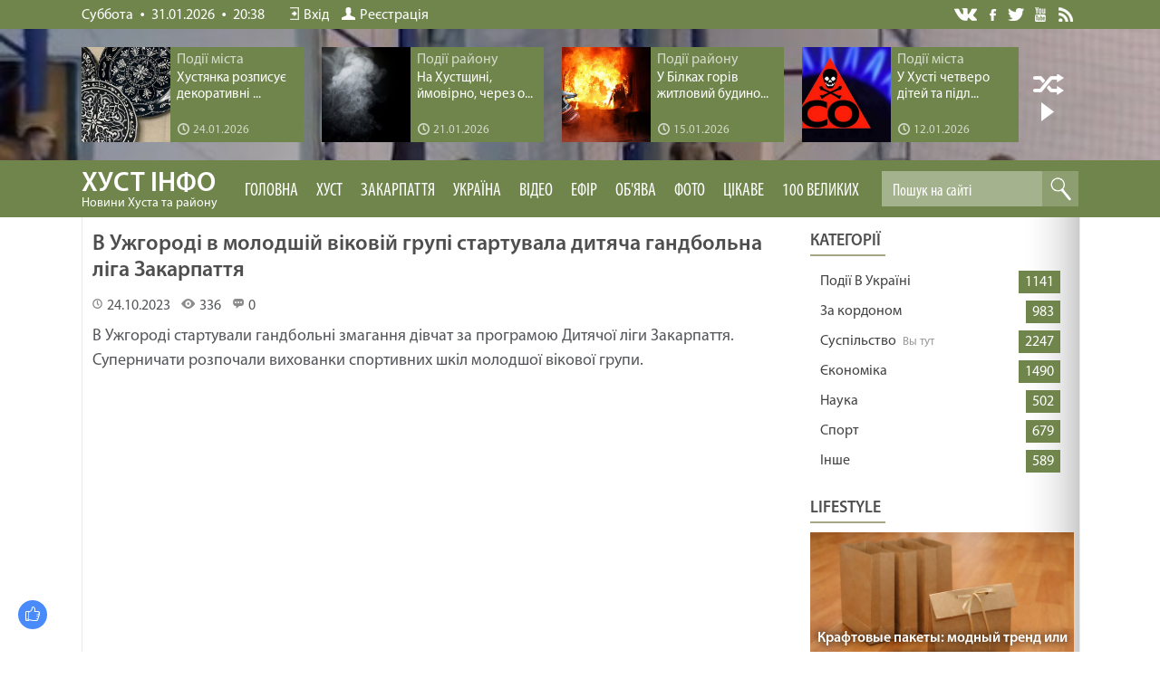

--- FILE ---
content_type: text/html; charset=UTF-8
request_url: https://khustinfo.com/blog/v_uzhgorodi_v_molodshij_vikovij_grupi_startuvala_ditjacha_gandbolna_liga_zakarpattja/2023-10-24-6292
body_size: 18206
content:
<!DOCTYPE html>
<html>
<head>
<meta charset="utf-8" />
<title>В Ужгороді в молодшій віковій групі стартувала дитяча гандбольна ліга Закарпаття | Новини Хуста, Закарпаття, України та світу</title>
<meta name="description" content="В Ужгороді стартували гандбольні змагання дівчат за програмою Дитячої ліги Закарпаття. Суперничати розпочали вихованки спортивних шкіл молодшої вікової групи." />
<meta name="keywords" content="новини України, новини в світі, новини Россії, новини" />
<link rel="canonical" href="https://khustinfo.com/blog/v_uzhgorodi_v_molodshij_vikovij_grupi_startuvala_ditjacha_gandbolna_liga_zakarpattja/2023-10-24-6292" />
<link rel="image_src" href="https://khustinfo.com/_bl/62/17135028.jpg" />
 <link rel="preload" as="image" href="https://khustinfo.com/_bl/62/17135028.jpg" /> 
 <meta property="og:type" content="article" />
 <meta property="og:url" content="https://khustinfo.com/blog/v_uzhgorodi_v_molodshij_vikovij_grupi_startuvala_ditjacha_gandbolna_liga_zakarpattja/2023-10-24-6292" />
 <meta property="og:title" content="В Ужгороді в молодшій віковій групі стартувала дитяча гандбольна ліга Закарпаття" />
 <meta property="og:description" content="" />
 <meta property="og:image" content="https://khustinfo.com/_bl/62/17135028.jpg" />
 <meta property="og:site_name" content="khustinfo">
<meta https-equiv="X-UA-Compatible" content="IE=edge" />
<meta name="viewport" content="width=device-width, initial-scale=1.0" />
<link rel="stylesheet" href="/css/style.css?v=3174" />
<meta name="referrer" content="always">
 
<!-- Global site tag (gtag.js) - Google Analytics -->
<script async src="https://www.googletagmanager.com/gtag/js?id=UA-65759590-9"></script>
<script>
 window.dataLayer = window.dataLayer || [];
 function gtag(){dataLayer.push(arguments);}
 gtag('js', new Date());

 gtag('config', 'UA-65759590-9');
</script> 

<script async src="https://pagead2.googlesyndication.com/pagead/js/adsbygoogle.js?client=ca-pub-8269946166723809"
 crossorigin="anonymous"></script> 
 

	<link rel="stylesheet" href="/.s/src/base.min.css?v=221108" />
	<link rel="stylesheet" href="/.s/src/layer7.min.css?v=221108" />

	<script src="/.s/src/jquery-1.12.4.min.js"></script>
	
	<script src="/.s/src/uwnd.min.js?v=221108"></script>
	<link rel="stylesheet" href="/.s/src/ulightbox/ulightbox.min.css" />
	<link rel="stylesheet" href="/.s/src/socCom.min.css" />
	<link rel="stylesheet" href="/.s/src/social.css" />
	<script src="/.s/src/ulightbox/ulightbox.min.js"></script>
	<script src="/.s/src/socCom.min.js"></script>
	<script src="//sys000.ucoz.net/cgi/uutils.fcg?a=soc_comment_get_data&site=2khustinfo"></script>
	<script>
/* --- UCOZ-JS-DATA --- */
window.uCoz = {"sign":{"5255":"Помічник","7252":"Попередній","7253":"Розпочати слайдшоу","5458":"Уперед","7254":"Змінити розмір","3238":"Опції","10075":"Обов'язкові для вибору","3125":"Закрити","210178":"Зауваження","7287":"Перейти на сторінку з фотографією.","7251":"Запитаний контент не може бути завантажений<br/>Будь ласка, спробуйте пізніше."},"country":"US","uLightboxType":1,"site":{"id":"2khustinfo","host":"khustinfo.at.ua","domain":"khustinfo.com"},"language":"uk","layerType":7,"module":"blog","ssid":"271024020104342631640"};
/* --- UCOZ-JS-CODE --- */

		function eRateEntry(select, id, a = 65, mod = 'blog', mark = +select.value, path = '', ajax, soc) {
			if (mod == 'shop') { path = `/${ id }/edit`; ajax = 2; }
			( !!select ? confirm(select.selectedOptions[0].textContent.trim() + '?') : true )
			&& _uPostForm('', { type:'POST', url:'/' + mod + path, data:{ a, id, mark, mod, ajax, ...soc } });
		}

		function updateRateControls(id, newRate) {
			let entryItem = self['entryID' + id] || self['comEnt' + id];
			let rateWrapper = entryItem.querySelector('.u-rate-wrapper');
			if (rateWrapper && newRate) rateWrapper.innerHTML = newRate;
			if (entryItem) entryItem.querySelectorAll('.u-rate-btn').forEach(btn => btn.remove())
		}
 function uSocialLogin(t) {
			var params = {"google":{"height":600,"width":700},"facebook":{"width":950,"height":520}};
			var ref = escape(location.protocol + '//' + ('khustinfo.com' || location.hostname) + location.pathname + ((location.hash ? ( location.search ? location.search + '&' : '?' ) + 'rnd=' + Date.now() + location.hash : ( location.search || '' ))));
			window.open('/'+t+'?ref='+ref,'conwin','width='+params[t].width+',height='+params[t].height+',status=1,resizable=1,left='+parseInt((screen.availWidth/2)-(params[t].width/2))+',top='+parseInt((screen.availHeight/2)-(params[t].height/2)-20)+'screenX='+parseInt((screen.availWidth/2)-(params[t].width/2))+',screenY='+parseInt((screen.availHeight/2)-(params[t].height/2)-20));
			return false;
		}
		function TelegramAuth(user){
			user['a'] = 9; user['m'] = 'telegram';
			_uPostForm('', {type: 'POST', url: '/index/sub', data: user});
		}
function loginPopupForm(params = {}) { new _uWnd('LF', ' ', -250, -100, { closeonesc:1, resize:1 }, { url:'/index/40' + (params.urlParams ? '?'+params.urlParams : '') }) }
/* --- UCOZ-JS-END --- */
</script>

	<style>.UhideBlock{display:none; }</style>
	<script type="text/javascript">new Image().src = "//counter.yadro.ru/hit;noadsru?r"+escape(document.referrer)+(screen&&";s"+screen.width+"*"+screen.height+"*"+(screen.colorDepth||screen.pixelDepth))+";u"+escape(document.URL)+";"+Date.now();</script>
</head>
<body>

<!--U1AHEADER1Z--><header>
<div class="top">
<div class="wrapper">

 <div class="top-info"><span>Суббота</span> <i></i> <span>31.01.2026</span> <i></i> 20:38</div>

 <div class="top-links">

 <a href="/index/1"><i class="top-links-auth"></i>Вхід</a>
 <a href="/register"><i class="top-links-reg"></i>Реєстрація</a>

 </div>
 
<div class="top-soc">
<a href="" class="soc-vk" title="Мы в Вконтакте" target="_blank">VK</a>
<a href="https://www.facebook.com/khustinfo/" class="soc-fb" title="Мы на Фейсбуке" target="_blank">Facebook</a>
<a href="https://twitter.com/khustinfo" class="soc-twitter" title="Мы в Твиттере" target="_blank">Twitter</a>
<a href="https://www.youtube.com/channel/UCJi5-v0BLEkFqizQg7rQJGQ/featured" class="soc-youtube" title="Мы на Ютюбе" target="_blank">YouTube</a>
<a href="/news/rss" class="soc-rss" title="Лента сайта" target="_blank">Лента</a>
</div>

</div>
</div>

 
<div class="rnd-news-all">
<div class="rnd-news-wrapper"> 
 <div class="slide-list">
 <div class="slide-wrap">
 <div class="slide-item">  <div class="rnd-news">  <div class="rnd-news-image"><a href="https://khustinfo.com/news/khustjanka_rozpisue_dekorativni_tarilki/2026-01-24-5451"><img src="https://khustinfo.com/_nw/54/37855758.jpg"></a></div>  <div class="rnd-news-info">  <div class="rnd-news-cat">Події міста</div>  <div class="rnd-news-title"><a href="https://khustinfo.com/news/khustjanka_rozpisue_dekorativni_tarilki/2026-01-24-5451">Хустянка розписує декоративні ...</a></div>  <div class="rnd-news-time" title="Добавили 24.01.2026 в 16:02"><i></i>24.01.2026</div>  </div> </div>  </div><div class="slide-item">  <div class="rnd-news">  <div class="rnd-news-image"><a href="https://khustinfo.com/news/na_khustshhini_jmovirno_cherez_otruennja_chadnim_gazom_zaginuli_troe_ljudej/2026-01-21-5450"><img src="https://khustinfo.com/_nw/54/85527182.jpg"></a></div>  <div class="rnd-news-info">  <div class="rnd-news-cat">Події району</div>  <div class="rnd-news-title"><a href="https://khustinfo.com/news/na_khustshhini_jmovirno_cherez_otruennja_chadnim_gazom_zaginuli_troe_ljudej/2026-01-21-5450">На Хустщині, ймовірно, через о...</a></div>  <div class="rnd-news-time" title="Добавили 21.01.2026 в 15:52"><i></i>21.01.2026</div>  </div> </div>  </div><div class="slide-item">  <div class="rnd-news">  <div class="rnd-news-image"><a href="https://khustinfo.com/news/u_bilkakh_goriv_zhitlovij_budinok/2026-01-15-5449"><img src="https://khustinfo.com/_nw/54/04705130.jpg"></a></div>  <div class="rnd-news-info">  <div class="rnd-news-cat">Події району</div>  <div class="rnd-news-title"><a href="https://khustinfo.com/news/u_bilkakh_goriv_zhitlovij_budinok/2026-01-15-5449">У Білках горів житловий будино...</a></div>  <div class="rnd-news-time" title="Добавили 15.01.2026 в 18:47"><i></i>15.01.2026</div>  </div> </div>  </div><div class="slide-item">  <div class="rnd-news">  <div class="rnd-news-image"><a href="https://khustinfo.com/news/u_khusti_chetvero_ditej_ta_pidlitkiv_otrujilisja_chadnim_gazom_shho_vidomo_pro_jikhnij_stan/2026-01-12-5448"><img src="https://khustinfo.com/_nw/54/02432462.jpg"></a></div>  <div class="rnd-news-info">  <div class="rnd-news-cat">Події міста</div>  <div class="rnd-news-title"><a href="https://khustinfo.com/news/u_khusti_chetvero_ditej_ta_pidlitkiv_otrujilisja_chadnim_gazom_shho_vidomo_pro_jikhnij_stan/2026-01-12-5448">​У Хусті четверо дітей та підл...</a></div>  <div class="rnd-news-time" title="Добавили 12.01.2026 в 16:33"><i></i>12.01.2026</div>  </div> </div>  </div><div class="slide-item">  <div class="rnd-news">  <div class="rnd-news-image"><a href="https://khustinfo.com/news/khust_pislja_khurtovini_dorogi_j_trotuari_rozchishhajut_cilodobovo/2026-01-12-5447"><img src="https://khustinfo.com/_nw/54/35046962.jpg"></a></div>  <div class="rnd-news-info">  <div class="rnd-news-cat">Події міста</div>  <div class="rnd-news-title"><a href="https://khustinfo.com/news/khust_pislja_khurtovini_dorogi_j_trotuari_rozchishhajut_cilodobovo/2026-01-12-5447">Хуст після хуртовини: дороги й...</a></div>  <div class="rnd-news-time" title="Добавили 12.01.2026 в 16:30"><i></i>12.01.2026</div>  </div> </div>  </div><div class="slide-item">  <div class="rnd-news">  <div class="rnd-news-image"><a href="https://khustinfo.com/news/u_dragovi_na_khustshhini_zagorilasja_gospodarska_sporuda_pozhezhu_likviduvali_za_piv_godini/2026-01-09-5446"><img src="https://khustinfo.com/_nw/54/63550979.jpg"></a></div>  <div class="rnd-news-info">  <div class="rnd-news-cat">Події району</div>  <div class="rnd-news-title"><a href="https://khustinfo.com/news/u_dragovi_na_khustshhini_zagorilasja_gospodarska_sporuda_pozhezhu_likviduvali_za_piv_godini/2026-01-09-5446">У Драгові на Хустщині загоріла...</a></div>  <div class="rnd-news-time" title="Добавили 09.01.2026 в 21:01"><i></i>09.01.2026</div>  </div> </div>  </div>
 </div>
 <div class="clear"></div>
 </div> 
 <div name="next" class="navy next-slide"></div>
 <div class="auto play"></div>
</div>
</div>
 
 

<div class="subtop">
 <div class="wrapper"> 
 <div class="wrapper-menu">
 <img class="mobile-menu" src="/images/menu.svg" alt="Menu" onclick="$('.header-menu').toggleClass('open');">
 <a href="/" class="logo">ХУСТ інфо<p>Новини Хуста та району</p></a> 
 
 <div class="header-menu">
<ul>
<li><a href="//khustinfo.com/">Головна</a></li> 

 <li><a class="clink" href="/news/">Хуст</a>
 <ul class="max-menu">
 <li>
 <div class="max-menu-views">
 <div class="top-news-inf">  <div class="top-nf-image"><a href="https://khustinfo.com/news/khustjanka_rozpisue_dekorativni_tarilki/2026-01-24-5451"><img src="https://khustinfo.com/_nw/54/s37855758.jpg"></a></div>  <div class="top-nf-title"><a href="https://khustinfo.com/news/khustjanka_rozpisue_dekorativni_tarilki/2026-01-24-5451"><span>24.01.2026</span> Хустянка розписує декоративні тарілки</a></div> </div><div class="top-news-inf">  <div class="top-nf-image"><a href="https://khustinfo.com/news/na_khustshhini_jmovirno_cherez_otruennja_chadnim_gazom_zaginuli_troe_ljudej/2026-01-21-5450"><img src="https://khustinfo.com/_nw/54/s85527182.jpg"></a></div>  <div class="top-nf-title"><a href="https://khustinfo.com/news/na_khustshhini_jmovirno_cherez_otruennja_chadnim_gazom_zaginuli_troe_ljudej/2026-01-21-5450"><span>21.01.2026</span> На Хустщині, ймовірно, через отруєння чадним газом загинули троє людей</a></div> </div><div class="top-news-inf">  <div class="top-nf-image"><a href="https://khustinfo.com/news/u_bilkakh_goriv_zhitlovij_budinok/2026-01-15-5449"><img src="https://khustinfo.com/_nw/54/s04705130.jpg"></a></div>  <div class="top-nf-title"><a href="https://khustinfo.com/news/u_bilkakh_goriv_zhitlovij_budinok/2026-01-15-5449"><span>15.01.2026</span> У Білках горів житловий будинок</a></div> </div><div class="top-news-inf">  <div class="top-nf-image"><a href="https://khustinfo.com/news/u_khusti_chetvero_ditej_ta_pidlitkiv_otrujilisja_chadnim_gazom_shho_vidomo_pro_jikhnij_stan/2026-01-12-5448"><img src="https://khustinfo.com/_nw/54/s02432462.jpg"></a></div>  <div class="top-nf-title"><a href="https://khustinfo.com/news/u_khusti_chetvero_ditej_ta_pidlitkiv_otrujilisja_chadnim_gazom_shho_vidomo_pro_jikhnij_stan/2026-01-12-5448"><span>12.01.2026</span> ​У Хусті четверо дітей та підлітків отруїлися чадним газом: що відомо про їхній стан</a></div> </div>
 </div>
 </li>
 </ul>
</li>

<li><a class="clink" href="/publ">Закарпаття</a>
 <ul class="max-menu">
 <li>
 <div class="max-menu-views">
 <div class="top-news-inf">  <div class="top-nf-image"><a href="https://khustinfo.com/publ/nadzvichajne/na_zakarpatti_pochavsja_lodokhid_na_richkakh_dsns_monitorit_situaciju/1-1-0-11586"><img src="/_pu/115/17199739.jpg"></a></div>  <div class="top-nf-title"><a href="https://khustinfo.com/publ/nadzvichajne/na_zakarpatti_pochavsja_lodokhid_na_richkakh_dsns_monitorit_situaciju/1-1-0-11586"><span>29.01.2026</span> На Закарпатті почався льодохід на річках - ДСНС моніторить ситуацію</a></div> </div><div class="top-news-inf">  <div class="top-nf-image"><a href="https://khustinfo.com/publ/nadzvichajne/na_rakhivshhini_vogneborci_zapobigli_znishhennju_zhitlovogo_budinku/1-1-0-11585"><img src="/_pu/115/55483800.jpg"></a></div>  <div class="top-nf-title"><a href="https://khustinfo.com/publ/nadzvichajne/na_rakhivshhini_vogneborci_zapobigli_znishhennju_zhitlovogo_budinku/1-1-0-11585"><span>29.01.2026</span> На Рахівщині вогнеборці запобігли знищенню житлового будинку</a></div> </div><div class="top-news-inf">  <div class="top-nf-image"><a href="https://khustinfo.com/publ/nadzvichajne/u_mukachevi_patrulni_na_vulici_vijavili_4_richnogo_khlopchika_jakogo_zalishila_sestra/1-1-0-11584"><img src="/_pu/115/92526319.jpg"></a></div>  <div class="top-nf-title"><a href="https://khustinfo.com/publ/nadzvichajne/u_mukachevi_patrulni_na_vulici_vijavili_4_richnogo_khlopchika_jakogo_zalishila_sestra/1-1-0-11584"><span>24.01.2026</span> У Мукачеві патрульні на вулиці виявили 4-річного хлопчика, якого залишила сестра</a></div> </div><div class="top-news-inf">  <div class="top-nf-image"><a href="https://khustinfo.com/publ/suspilstvo/zhovtij_riven_nebezpeki_zakarpattja_vnochi_ta_zranku_skue_ozheledicja/3-1-0-11583"><img src="/_pu/115/78563217.jpg"></a></div>  <div class="top-nf-title"><a href="https://khustinfo.com/publ/suspilstvo/zhovtij_riven_nebezpeki_zakarpattja_vnochi_ta_zranku_skue_ozheledicja/3-1-0-11583"><span>24.01.2026</span> Жовтий рівень небезпеки: Закарпаття вночі та зранку скує ожеледиця</a></div> </div>
 </div>
 </li>
 </ul> 
 </li>

<li><a class="clink" href="/blog">Україна</a>
<ul class="max-menu">
 <li>
 <div class="max-menu-views">
 <div class="top-news-inf">  <div class="top-nf-image"><a href="https://khustinfo.com/blog/5_misjachnij_maljuk_potrapiv_do_likarni_z_kashlem_i_za_kilka_godin_pomer_shho_vidomo/2026-01-29-7803"><img src="/_bl/78/99902844.jpg"></a></div>  <div class="top-nf-title"><a href="https://khustinfo.com/blog/5_misjachnij_maljuk_potrapiv_do_likarni_z_kashlem_i_za_kilka_godin_pomer_shho_vidomo/2026-01-29-7803"><span>29.01.2026</span> 5-місячний малюк потрапив до лікарні з кашлем і за кілька годин помер: що відомо</a></div> </div><div class="top-news-inf">  <div class="top-nf-image"><a href="https://khustinfo.com/blog/dvoe_18_richnikh_lizhnikiv_zablukali_pid_chas_katannja_u_karpatakh/2026-01-09-7802"><img src="/_bl/78/02293806.jpg"></a></div>  <div class="top-nf-title"><a href="https://khustinfo.com/blog/dvoe_18_richnikh_lizhnikiv_zablukali_pid_chas_katannja_u_karpatakh/2026-01-09-7802"><span>09.01.2026</span> Двоє 18-річних лижників заблукали під час катання у Карпатах</a></div> </div><div class="top-news-inf">  <div class="top-nf-image"><a href="https://khustinfo.com/blog/u_slovachchini_rozshukujut_zniklogo_46_richnogo_zakarpatcja/2026-01-05-7801"><img src="/_bl/78/12449790.jpg"></a></div>  <div class="top-nf-title"><a href="https://khustinfo.com/blog/u_slovachchini_rozshukujut_zniklogo_46_richnogo_zakarpatcja/2026-01-05-7801"><span>05.01.2026</span> У Словаччині розшукують зниклого 46-річного закарпатця</a></div> </div><div class="top-news-inf">  <div class="top-nf-image"><a href="https://khustinfo.com/blog/moroz_i_snig_poshuki_ukrajincja_jakij_zablukav_u_rumunskikh_gorakh_timchasovo_prizupineni/2025-11-12-7800"><img src="/_bl/78/86040026.jpg"></a></div>  <div class="top-nf-title"><a href="https://khustinfo.com/blog/moroz_i_snig_poshuki_ukrajincja_jakij_zablukav_u_rumunskikh_gorakh_timchasovo_prizupineni/2025-11-12-7800"><span>12.11.2025</span> Мороз і сніг: Пошуки українця, який заблукав у румунських горах, тимчасово призупинені</a></div> </div>
 </div>
 </li>
 </ul> 
 </li> 
 <li><a href="/video">Відео</a>
 <ul class="max-menu">
 <li>
 <div class="max-menu-views">
 <link type="text/css" rel="StyleSheet" href="/_st/video.css" /><div class="top-news-inf">    <div class="top-nf-title"><a href="/video/vip/13367/youtube_kanali/lipiti_znovu_1510_majtesja_fajno"><span>24.02.2025</span> ЛІПИТИ ЗНОВУ /1510/ Майтеся файно</a></div> </div><div class="top-news-inf">    <div class="top-nf-title"><a href="/video/vip/13366/youtube_kanali/viroshhuvannja_ljudej_1509_majtesja_fajno"><span>24.02.2025</span> ВИРОЩУВАННЯ ЛЮДЕЙ /1509/ Майтеся файно</a></div> </div><div class="top-news-inf">    <div class="top-nf-title"><a href="/video/vip/13365/youtube_kanali/biblija_zminjue_1508_majtesja_fajno"><span>24.02.2025</span> БІБЛІЯ ЗМІНЮЄ /1508/ Майтеся файно</a></div> </div><div class="top-news-inf">    <div class="top-nf-title"><a href="/video/vip/13364/youtube_kanali/zadovolena_cikavist_1507_majtesja_fajno"><span>24.02.2025</span> ЗАДОВОЛЕНА ЦІКАВІСТЬ /1507/ Майтеся файно</a></div> </div>
 </div>
 </li>
 </ul> 
 </li> 


 <li><a href="//khustinfo.com/video/vic/prjamij_efir">Ефір</a></li> 
 <li><a href="//khustinfo.com/board/">Об'ява</a></li>

 <li><a href="//khustinfo.com/photo/">Фото</a>
 <ul class="max-menu">
 <li>
 <div class="max-menu-views">
 <div class="top-news-inf">    <div class="top-nf-title"><a href=""><span>29.11.2020</span> </a></div> </div><div class="top-news-inf">    <div class="top-nf-title"><a href=""><span>21.05.2019</span> </a></div> </div><div class="top-news-inf">    <div class="top-nf-title"><a href=""><span>17.04.2019</span> </a></div> </div><div class="top-news-inf">    <div class="top-nf-title"><a href=""><span>17.04.2019</span> </a></div> </div>
 </div>
 </li>
 </ul> 
 </li> 
 <!-- Выпадающее меню -->
 <li class="common-menu"><a class="clink" href="//khustinfo.com/lifestyle/">Цікаве</a>
 <ul> 
 <!-- Суб меню -->
 <li><a href="//khustinfo.com/lifestyle/poradi/9">Поради</a>
 <ul>
 <li><a href="//khustinfo.com/lifestyle/poradi/dim/18">Дім</a></li> 
 <li><a href="//khustinfo.com/lifestyle/poradi/sim_ja/19">Сім’я</a></li> 
 <li><a href="//khustinfo.com/lifestyle/poradi/zdorov_ja/20">Здоров’я</a></li>
 <li><a href="//khustinfo.com/lifestyle/poradi/krasa/21">Краса</a></li> 
 <li><a href="//khustinfo.com/lifestyle/poradi/moda/22">Мода</a></li> 
 <li><a href="//khustinfo.com/lifestyle/poradi/vidpochinok/23">Відпочинок</a></li>
 <li><a href="//khustinfo.com/lifestyle/poradi/biznes/24">Бізнес</a></li>
 <li><a href="//khustinfo.com/lifestyle/poradi/tekhno/25">Техно</a></li> 
 <li><a href="//khustinfo.com/lifestyle/poradi/dacha/26">Дача</a></li> 
 <li><a href="//khustinfo.com/lifestyle/poradi/inshe/27">інше</a></li> 
 </ul>
 </li> 
 <!-- Суб меню -->
 <li><a href="//khustinfo.com/lifestyle/kulinarija/42">Кулінарія</a>
 <ul>
 <li><a href="//khustinfo.com/lifestyle/kulinarija/pershi_stravi/43">Перші страви</a></li> 
 <li><a href="//khustinfo.com/lifestyle/kulinarija/drugi_stravi/44">Другі страви</a></li> 
 <li><a href="//khustinfo.com/lifestyle/kulinarija/zakuski/45">Закуски</a></li>
 <li><a href="//khustinfo.com/lifestyle/kulinarija/deserti/46">Десерти</a></li> 
 <li><a href="//khustinfo.com/lifestyle/kulinarija/napoji/47">Напої</a></li> 
 </ul>
 </li> 
 <!-- Суб меню -->
 <li><a href="//khustinfo.com/lifestyle/goroskop/14">Гороскоп</a>
 <ul>
 <li><a href="//khustinfo.com/lifestyle/goroskop/goroskop_na_den/15">На день</a></li> 
 <li><a href="//khustinfo.com/lifestyle/goroskop/goroskop_na_tizhden/16">На тиждень</a></li> 
 <li><a href="//khustinfo.com/lifestyle/goroskop/erotichnij_goroskop/17">Еротичний</a></li> 
 </ul>
 </li> 
 <!-- Суб меню -->
 <li><a href="//khustinfo.com/lifestyle/kurs_valjut/31">Гроші</a>
 <ul>
 <li><a href="//khustinfo.com/lifestyle/kurs_valjut/kurs_valjut_na_sogodni/32">Курс валют</a></li> 
 <li><a href="//khustinfo.com/lifestyle/kurs_valjut/groshi/33">Все про гроші</a></li> 
 </ul>
 </li> 
 <!-- Суб меню -->
 <li><a href="//khustinfo.com/lifestyle/den_angela/28">День ангела</a>
 <ul>
 <li><a href="//khustinfo.com/lifestyle/den_angela/den_angela_na_sogodni/29">Привітання</a></li> 
 <li><a href="//khustinfo.com/lifestyle/den_angela/jakij_sogodni_den/30">Св’ято сьогодні</a></li> 
 </ul>
 </li>
 
 <!-- Суб меню -->
 <li><a href="//khustinfo.com/lifestyle/dukhovnist/39">Духовність</a><ul> 
 <li><a href="//khustinfo.com/lifestyle/dukhovnist/zhitija_svjatikh/40">Житія святих</a></li> 
 </ul>
</li> 
 
 <li><a href="//khustinfo.com/lifestyle/pogoda/12">Погода</a></li> 
 <li><a href="/video">Нове відео</a></li>
 
 <!-- Суб меню -->
 <li><a href="//khustinfo.com/lifestyle/">Різне</a><ul>
 <li><a href="//khustinfo.com/lifestyle/rizne/cikavo_znati/54">Цікаво знати</a></li> 
 <li><a href="//khustinfo.com/lifestyle/den_angela/den_angela_na_sogodni/36">Анекдоти</a></li> 
 <li><a href="//khustinfo.com/lifestyle/den_angela/jakij_sogodni_den/35">Різне</a></li> 
 </ul>
</li>

</ul>

<li class="common-menu"><a href="https://khustinfo.com/lifestyle/100_velikikh/48">100 Великих</a>
 <ul> 
 <!-- Суб меню -->
 <li><a href="//khustinfo.com/lifestyle/100_velikikh/100_velikikh_avantjuristiv/49">Авантюристів</a></li>
 <li><a href="//khustinfo.com/lifestyle/100_velikikh/100_velikikh_avantjuristiv/50">Авіакатастроф</a></li>
 <li><a href="//khustinfo.com/lifestyle/100_velikikh/100_velikikh_admiraliv/51">Адміралів</a></li>
 <li><a href="//khustinfo.com/lifestyle/100_velikikh/100_velikikh_akterov/52">Акторів</a></li> 
 <li><a href="//khustinfo.com/lifestyle/100_velikikh/100_velikikh_aristokrativ/53">Аристократів</a></li> 
 <li><a href="//khustinfo.com/lifestyle/100_velikikh/100_velikikh_arkheologichnikh_vidkrittiv/55">Археологічних відкриттів</a></li>
 <li><a href="//khustinfo.com/lifestyle/100_velikikh/100_velikikh_arkhitektoriv/56">Архітекторів</a></li> 
 <li><a href="//khustinfo.com/lifestyle/100_velikikh/100_velikikh_afer/57">Афер</a></li>
 <li><a href="//khustinfo.com/lifestyle/100_velikikh/100_velikikh_biblijnikh_personazhiv/58">Біблійних персонажів</a></li>
 <li><a href="//khustinfo.com/lifestyle/100_velikikh/100_velikikh_biblijnikh_personazhiv/59">Битв</a></li> 
</div> 
 
 <div class="search">
<div class="search-view">
<form onsubmit="this.sfSbm.disabled=true" method="get" style="margin:0" action="/search/">
<input type="text" placeholder="Пошук на сайті" name="q" maxlength="50" size="20" class="queryField" />
<input type="submit" class="searchSbmFl" name="sfSbm" value="Знайти" />
</form>
</div>
</div>

</div>
</div>
</div>
 
  
 
<div class="headerbg">
 
<div class="headerbg-full"><img src="/_bl/62/17135028.jpg"></div>

 </div>
 
 

</header>

<!--/U1AHEADER1Z-->

<div class="clr"></div>


<div class="main">
 <div class="wrapper">
 <div class="contentbg">

<div class="content">
<script type="text/javascript" src="//khustinfo.com/rtr/3"></script>
 <h1 class="news-full-title">В Ужгороді в молодшій віковій групі стартувала дитяча гандбольна ліга Закарпаття</h1>
 
 <div class="news-full-detals">
 <div class="news-full-author">
 <a href="javascript:;" rel="nofollow" onclick="window.open('/index/8-18', 'up18', 'scrollbars=1,top=0,left=0,resizable=1,width=700,height=375'); return false;$"><div class=""></div><span class=""></span></a>
 </div>
 
 <div class="news-stat-date" title="Добавлено 24.10.2023 в 20:36"><i></i>24.10.2023</div>
 <div class="news-stat-reads"><i></i>336</div>
 <div class="news-stat-com"><i></i>0</div>
 
 </div>
 
<div class="news-full-info">
 В Ужгороді стартували гандбольні змагання дівчат за програмою Дитячої ліги Закарпаття. Суперничати розпочали вихованки спортивних шкіл молодшої вікової групи.<br />
&nbsp;
<div style="text-align: center;"><iframe allowfullscreen="" frameborder="0" height="360" src="https://www.youtube.com/embed/GZErgxKWBQU" width="640"></iframe></div>
 </div>
 
 


 <div class="dopinfmat-2"><div class="dopinfmat-2rating">
		<style type="text/css">
			.u-star-rating-16 { list-style:none; margin:0px; padding:0px; width:80px; height:16px; position:relative; background: url('/.s/t/1322/rating.png') top left repeat-x }
			.u-star-rating-16 li{ padding:0px; margin:0px; float:left }
			.u-star-rating-16 li a { display:block;width:16px;height: 16px;line-height:16px;text-decoration:none;text-indent:-9000px;z-index:20;position:absolute;padding: 0px;overflow:hidden }
			.u-star-rating-16 li a:hover { background: url('/.s/t/1322/rating.png') left center;z-index:2;left:0px;border:none }
			.u-star-rating-16 a.u-one-star { left:0px }
			.u-star-rating-16 a.u-one-star:hover { width:16px }
			.u-star-rating-16 a.u-two-stars { left:16px }
			.u-star-rating-16 a.u-two-stars:hover { width:32px }
			.u-star-rating-16 a.u-three-stars { left:32px }
			.u-star-rating-16 a.u-three-stars:hover { width:48px }
			.u-star-rating-16 a.u-four-stars { left:48px }
			.u-star-rating-16 a.u-four-stars:hover { width:64px }
			.u-star-rating-16 a.u-five-stars { left:64px }
			.u-star-rating-16 a.u-five-stars:hover { width:80px }
			.u-star-rating-16 li.u-current-rating { top:0 !important; left:0 !important;margin:0 !important;padding:0 !important;outline:none;background: url('/.s/t/1322/rating.png') left bottom;position: absolute;height:16px !important;line-height:16px !important;display:block;text-indent:-9000px;z-index:1 }
		</style><script>
			var usrarids = {};
			function ustarrating(id, mark) {
				if (!usrarids[id]) {
					usrarids[id] = 1;
					$(".u-star-li-"+id).hide();
					_uPostForm('', { type:'POST', url:`/blog`, data:{ a:65, id, mark, mod:'blog', ajax:'2' } })
				}
			}
		</script><ul id="uStarRating6292" class="uStarRating6292 u-star-rating-16" title="Рейтинг: 0.0/0">
			<li id="uCurStarRating6292" class="u-current-rating uCurStarRating6292" style="width:0%;"></li><li class="u-star-li-6292"><a href="javascript:;" onclick="ustarrating('6292', 1)" class="u-one-star">1</a></li>
				<li class="u-star-li-6292"><a href="javascript:;" onclick="ustarrating('6292', 2)" class="u-two-stars">2</a></li>
				<li class="u-star-li-6292"><a href="javascript:;" onclick="ustarrating('6292', 3)" class="u-three-stars">3</a></li>
				<li class="u-star-li-6292"><a href="javascript:;" onclick="ustarrating('6292', 4)" class="u-four-stars">4</a></li>
				<li class="u-star-li-6292"><a href="javascript:;" onclick="ustarrating('6292', 5)" class="u-five-stars">5</a></li></ul></div>
</div>

 
 <div class="comments-view">
 
 <script>
				function spages(p, link) {
					!!link && location.assign(atob(link));
				}
			</script>
			<div id="comments"></div>
			<div id="newEntryT"></div>
			<div id="allEntries"></div>
			<div id="newEntryB"></div><script>
			
		Object.assign(uCoz.spam ??= {}, {
			config : {
				scopeID  : 0,
				idPrefix : 'comEnt',
			},
			sign : {
				spam            : 'Спам',
				notSpam         : 'Не спам',
				hidden          : 'Спам-повідомлення приховано.',
				shown           : 'Спам-повідомлення показано.',
				show            : 'Показати',
				hide            : 'Сховати',
				admSpam         : 'Разрешить жалобы',
				admSpamTitle    : 'Разрешить пользователям сайта помечать это сообщение как спам',
				admNotSpam      : 'Это не спам',
				admNotSpamTitle : 'Пометить как не-спам, запретить пользователям жаловаться на это сообщение',
			},
		})
		
		uCoz.spam.moderPanelNotSpamClick = function(elem) {
			var waitImg = $('<img align="absmiddle" src="/.s/img/fr/EmnAjax.gif">');
			var elem = $(elem);
			elem.find('img').hide();
			elem.append(waitImg);
			var messageID = elem.attr('data-message-id');
			var notSpam   = elem.attr('data-not-spam') ? 0 : 1; // invert - 'data-not-spam' should contain CURRENT 'notspam' status!

			$.post('/index/', {
				a          : 101,
				scope_id   : uCoz.spam.config.scopeID,
				message_id : messageID,
				not_spam   : notSpam
			}).then(function(response) {
				waitImg.remove();
				elem.find('img').show();
				if (response.error) {
					alert(response.error);
					return;
				}
				if (response.status == 'admin_message_not_spam') {
					elem.attr('data-not-spam', true).find('img').attr('src', '/.s/img/spamfilter/notspam-active.gif');
					$('#del-as-spam-' + messageID).hide();
				} else {
					elem.removeAttr('data-not-spam').find('img').attr('src', '/.s/img/spamfilter/notspam.gif');
					$('#del-as-spam-' + messageID).show();
				}
				//console.log(response);
			});

			return false;
		};

		uCoz.spam.report = function(scopeID, messageID, notSpam, callback, context) {
			return $.post('/index/', {
				a: 101,
				scope_id   : scopeID,
				message_id : messageID,
				not_spam   : notSpam
			}).then(function(response) {
				if (callback) {
					callback.call(context || window, response, context);
				} else {
					window.console && console.log && console.log('uCoz.spam.report: message #' + messageID, response);
				}
			});
		};

		uCoz.spam.reportDOM = function(event) {
			if (event.preventDefault ) event.preventDefault();
			var elem      = $(this);
			if (elem.hasClass('spam-report-working') ) return false;
			var scopeID   = uCoz.spam.config.scopeID;
			var messageID = elem.attr('data-message-id');
			var notSpam   = elem.attr('data-not-spam');
			var target    = elem.parents('.report-spam-target').eq(0);
			var height    = target.outerHeight(true);
			var margin    = target.css('margin-left');
			elem.html('<img src="/.s/img/wd/1/ajaxs.gif">').addClass('report-spam-working');

			uCoz.spam.report(scopeID, messageID, notSpam, function(response, context) {
				context.elem.text('').removeClass('report-spam-working');
				window.console && console.log && console.log(response); // DEBUG
				response.warning && window.console && console.warn && console.warn( 'uCoz.spam.report: warning: ' + response.warning, response );
				if (response.warning && !response.status) {
					// non-critical warnings, may occur if user reloads cached page:
					if (response.warning == 'already_reported' ) response.status = 'message_spam';
					if (response.warning == 'not_reported'     ) response.status = 'message_not_spam';
				}
				if (response.error) {
					context.target.html('<div style="height: ' + context.height + 'px; line-height: ' + context.height + 'px; color: red; font-weight: bold; text-align: center;">' + response.error + '</div>');
				} else if (response.status) {
					if (response.status == 'message_spam') {
						context.elem.text(uCoz.spam.sign.notSpam).attr('data-not-spam', '1');
						var toggle = $('#report-spam-toggle-wrapper-' + response.message_id);
						if (toggle.length) {
							toggle.find('.report-spam-toggle-text').text(uCoz.spam.sign.hidden);
							toggle.find('.report-spam-toggle-button').text(uCoz.spam.sign.show);
						} else {
							toggle = $('<div id="report-spam-toggle-wrapper-' + response.message_id + '" class="report-spam-toggle-wrapper" style="' + (context.margin ? 'margin-left: ' + context.margin : '') + '"><span class="report-spam-toggle-text">' + uCoz.spam.sign.hidden + '</span> <a class="report-spam-toggle-button" data-target="#' + uCoz.spam.config.idPrefix + response.message_id + '" href="javascript:;">' + uCoz.spam.sign.show + '</a></div>').hide().insertBefore(context.target);
							uCoz.spam.handleDOM(toggle);
						}
						context.target.addClass('report-spam-hidden').fadeOut('fast', function() {
							toggle.fadeIn('fast');
						});
					} else if (response.status == 'message_not_spam') {
						context.elem.text(uCoz.spam.sign.spam).attr('data-not-spam', '0');
						$('#report-spam-toggle-wrapper-' + response.message_id).fadeOut('fast');
						$('#' + uCoz.spam.config.idPrefix + response.message_id).removeClass('report-spam-hidden').show();
					} else if (response.status == 'admin_message_not_spam') {
						elem.text(uCoz.spam.sign.admSpam).attr('title', uCoz.spam.sign.admSpamTitle).attr('data-not-spam', '0');
					} else if (response.status == 'admin_message_spam') {
						elem.text(uCoz.spam.sign.admNotSpam).attr('title', uCoz.spam.sign.admNotSpamTitle).attr('data-not-spam', '1');
					} else {
						alert('uCoz.spam.report: unknown status: ' + response.status);
					}
				} else {
					context.target.remove(); // no status returned by the server - remove message (from DOM).
				}
			}, { elem: elem, target: target, height: height, margin: margin });

			return false;
		};

		uCoz.spam.handleDOM = function(within) {
			within = $(within || 'body');
			within.find('.report-spam-wrap').each(function() {
				var elem = $(this);
				elem.parent().prepend(elem);
			});
			within.find('.report-spam-toggle-button').not('.report-spam-handled').click(function(event) {
				if (event.preventDefault ) event.preventDefault();
				var elem    = $(this);
				var wrapper = elem.parents('.report-spam-toggle-wrapper');
				var text    = wrapper.find('.report-spam-toggle-text');
				var target  = elem.attr('data-target');
				target      = $(target);
				target.slideToggle('fast', function() {
					if (target.is(':visible')) {
						wrapper.addClass('report-spam-toggle-shown');
						text.text(uCoz.spam.sign.shown);
						elem.text(uCoz.spam.sign.hide);
					} else {
						wrapper.removeClass('report-spam-toggle-shown');
						text.text(uCoz.spam.sign.hidden);
						elem.text(uCoz.spam.sign.show);
					}
				});
				return false;
			}).addClass('report-spam-handled');
			within.find('.report-spam-remove').not('.report-spam-handled').click(function(event) {
				if (event.preventDefault ) event.preventDefault();
				var messageID = $(this).attr('data-message-id');
				del_item(messageID, 1);
				return false;
			}).addClass('report-spam-handled');
			within.find('.report-spam-btn').not('.report-spam-handled').click(uCoz.spam.reportDOM).addClass('report-spam-handled');
			window.console && console.log && console.log('uCoz.spam.handleDOM: done.');
			try { if (uCoz.manageCommentControls) { uCoz.manageCommentControls() } } catch(e) { window.console && console.log && console.log('manageCommentControls: fail.'); }

			return this;
		};
	
			uCoz.spam.handleDOM();
		</script>
			<script>
				(function() {
					'use strict';
					var commentID = ( /comEnt(\d+)/.exec(location.hash) || {} )[1];
					if (!commentID) {
						return window.console && console.info && console.info('comments, goto page', 'no comment id');
					}
					var selector = '#comEnt' + commentID;
					var target = $(selector);
					if (target.length) {
						$('html, body').animate({
							scrollTop: ( target.eq(0).offset() || { top: 0 } ).top
						}, 'fast');
						return window.console && console.info && console.info('comments, goto page', 'found element', selector);
					}
					$.get('/index/802', {
						id: commentID
					}).then(function(response) {
						if (!response.page) {
							return window.console && console.warn && console.warn('comments, goto page', 'no page within response', response);
						}
						spages(response.page);
						setTimeout(function() {
							target = $(selector);
							if (!target.length) {
								return window.console && console.warn && console.warn('comments, goto page', 'comment element not found', selector);
							}
							$('html, body').animate({
								scrollTop: ( target.eq(0).offset() || { top: 0 } ).top
							}, 'fast');
							return window.console && console.info && console.info('comments, goto page', 'scrolling to', selector);
						}, 500);
					}, function(response) {
						return window.console && console.error && console.error('comments, goto page', response.responseJSON);
					});
				})();
			</script>
		
 <div class="comments-selector"></div>
<form name="socail_details" id="socail_details" onsubmit="return false;">
						   <input type="hidden" name="social" value="">
						   <input type="hidden" name="data" value="">
						   <input type="hidden" name="id" value="6292">
						   <input type="hidden" name="ssid" value="271024020104342631640">
					   </form><div id="postFormContent" class="">
		<form method="post" name="addform" id="acform" action="/index/" onsubmit="return addcom(this)" class="blog-com-add" data-submitter="addcom"><script>
		function _dS(a){var b=a.split(''),c=b.pop();return b.map(function(d){var e=d.charCodeAt(0)-c;return String.fromCharCode(32>e?127-(32-e):e)}).join('')}
		var _y8M = _dS('Dqvx}|(|"xmE*pqllmv*(viumE*{w{*(~it}mE*;>??;@89?>*(7F8');
		function addcom( form, data = {} ) {
			if (document.getElementById('addcBut')) {
				document.getElementById('addcBut').disabled = true;
			} else {
				try { document.addform.submit.disabled = true; } catch(e) {}
			}

			if (document.getElementById('eMessage')) {
				document.getElementById('eMessage').innerHTML = '<span style="color:#999"><img src="/.s/img/ma/m/і2.gif" border="0" align="absmiddle" width="13" height="13"> Йде передача даних...</span>';
			}

			_uPostForm(form, { type:'POST', url:'/index/', data })
			return false
		}
document.write(_y8M);</script>
				<div class="mc-widget">
					<script>
						var socRedirect = location.protocol + '//' + ('khustinfo.com' || location.hostname) + location.pathname + location.search + (location.hash && location.hash != '#' ? '#reloadPage,' + location.hash.substr(1) : '#reloadPage,gotoAddCommentForm' );
						socRedirect = encodeURIComponent(socRedirect);

						try{var providers = {};} catch (e) {}

						function socialRepost(entry_link, message) {
							console.log('Check witch Social network is connected.');

							var soc_type = jQuery("form#acform input[name='soc_type']").val();
							switch (parseInt(soc_type)) {
							case 101:
								console.log('101');
								var newWin = window.open('https://vk.com/share.php?url='+entry_link+'&description='+message+'&noparse=1','window','width=640,height=500,scrollbars=yes,status=yes');
							  break;
							case 102:
								console.log('102');
								var newWin = window.open('https://www.facebook.com/sharer/sharer.php?u='+entry_link+'&description='+encodeURIComponent(message),'window','width=640,height=500,scrollbars=yes,status=yes');
							  break;
							case 103:
								console.log('103');

							  break;
							case 104:
								console.log('104');

							  break;
							case 105:
								console.log('105');

							  break;
							case 106:
								console.log('106');

							  break;
							case 107:
								console.log('107');
								var newWin = window.open('https://twitter.com/intent/tweet?source=webclient&url='+entry_link+'&text='+encodeURIComponent(message)+'&callback=?','window','width=640,height=500,scrollbars=yes,status=yes');
							  break;
							case 108:
								console.log('108');

							  break;
							case 109:
								console.log('109');
								var newWin = window.open('https://plusone.google.com/_/+1/confirm?hl=en&url='+entry_link,'window','width=600,height=610,scrollbars=yes,status=yes');
							  break;
							}
						}

						function updateSocialDetails(type) {
							console.log('updateSocialDetails');
							jQuery.getScript('//sys000.ucoz.net/cgi/uutils.fcg?a=soc_comment_get_data&site=2khustinfo&type='+type, function() {
								jQuery("form#socail_details input[name='social']").val(type);
								jQuery("form#socail_details input[name=data]").val(data[type]);
								jQuery("form#acform input[name=data]").val(data[type]);
								_uPostForm('socail_details',{type:'POST',url:'/index/778', data:{'m':'1', 'vi_commID': '', 'catPath': ''}});
							});
						}

						function logoutSocial() {
							console.log('delete cookie');
							delete_msg_cookie();
							jQuery.getScript('//sys000.ucoz.net/cgi/uutils.fcg?a=soc_comment_clear_data&site=2khustinfo', function(){window.location.reload();});
						}

						function utf8_to_b64( str) {
							return window.btoa(encodeURIComponent( escape( str )));
						}

						function b64_to_utf8( str) {
							return unescape(decodeURIComponent(window.atob( str )));
						}

						function getCookie(c_name) {
							var c_value = " " + document.cookie;
							var c_start = c_value.indexOf(" " + c_name + "=");
							if (c_start == -1) {
								c_value = null;
							} else {
								c_start = c_value.indexOf("=", c_start) + 1;
								var c_end = c_value.indexOf(";", c_start);
								if (c_end == -1) {
									c_end = c_value.length;
								}
								c_value = unescape(c_value.substring(c_start,c_end));
							}
							return c_value;
						}

						var delete_msg_cookie = function() {
							console.log('delete_msg_cookie');
							document.cookie = 'msg=;expires=Thu, 01 Jan 1970 00:00:01 GMT;';
						};

						function preSaveMessage() {
							var msg = jQuery("form#acform textarea").val();
							if (msg.length > 0) {
								document.cookie = "msg="+utf8_to_b64(msg)+";"; //path="+window.location.href+";
							}
						}

						function googleAuthHandler(social) {
							if (!social) return
							if (!social.enabled || !social.handler) return

							social.window = window.open(social.url, '_blank', 'width=600,height=610');
							social.intervalId = setInterval(function(social) {
								if (social.window.closed) {
									clearInterval(social.intervalId)
									self.location.reload()
								}
							}, 1000, social)
						}

						

						(function(jq) {
							jq(document).ready(function() {
								
																
								jQuery(".uf-tooltip a.uf-tt-exit").attr('href','/index/10');
								console.log('ready - update details');
								console.log('scurrent', window.scurrent);
								if (typeof(window.scurrent) != 'undefined' && scurrent > 0 && data[scurrent]) {
									jQuery("#postFormContent").html('<div style="width:100%;text-align:center;padding-top:50px;"><img alt="" src="/.s/img/ma/m/i3.gif" border="0" width="220" height="19" /></div>');

									jQuery("form#socail_details input[name=social]").val(scurrent);
									jQuery("form#socail_details input[name=data]").val(data[scurrent]);
									updateSocialDetails(scurrent);
								}
								jQuery('a#js-ucf-start').on('click', function(event) {
									event.preventDefault();
									if (scurrent == 0) {
										window.open("//sys000.ucoz.net/cgi/uutils.fcg?a=soc_comment_auth",'SocialLoginWnd','width=500,height=350,resizable=yes,titlebar=yes');
									}
								});

								jQuery('#acform a.login-with').on('click', function(event) {
									event.preventDefault();
									let social = providers[ this.dataset.social ];

									if (typeof(social) != 'undefined' && social.enabled == 1) {
										if (social.handler) {
											social.handler(social);
										} else {
											// unetLoginWnd
											let newWin = window.open(social.url, "_blank", 'width=600,height=610,scrollbars=yes,status=yes');
										}
									}
								});
							});
						})(jQuery);
					</script>
				</div>
<div class="auth-form-bottom">
<div class="title-other"><h6>Залиш коментар</h6></div>
<div class="auth-fb-social"><a href="javascript:;" onclick="window.open('https://login.uid.me/?site=2khustinfo&d=khustinfo.com&ref='+escape(location.protocol + '//' + ('khustinfo.com' || location.hostname) + location.pathname + ((location.hash ? ( location.search ? location.search + '&' : '?' ) + 'rnd=' + Date.now() + location.hash : ( location.search || '' )))),'uidLoginWnd','width=580,height=450,resizable=yes,titlebar=yes');return false;" class="login-with uid" title="Увійти через uID" rel="nofollow"><i></i></a><a href="javascript:;" onclick="return uSocialLogin('facebook');" data-social="facebook" class="login-with facebook" title="Увійти через Facebook" rel="nofollow"><i></i></a><a href="javascript:;" onclick="return uSocialLogin('google');" data-social="google" class="login-with google" title="Увійти через Google" rel="nofollow"><i></i></a><p>Зайдіть на сайт</p></div>
<div class="auth-fb-add">
<div class="auth-noavatar"><img src="/images/none.png" alt="Нема фото"></div>
<div class="auth-fb-text"><textarea placeholder="Залиште ваш коментар..."></textarea></div>
</div>
<button onclick="preSaveMessage(); window.open('/index/800?ref='+window.location.href, 'SocialLoginWnd', 'width=500,height=410,resizable=yes,titlebar=yes');">Опубліковати</button>
</div>
<input type="hidden" name="ssid" value="271024020104342631640" />
				<input type="hidden" name="a"  value="36" />
				<input type="hidden" name="m"  value="1" />
				<input type="hidden" name="id" value="6292" />
				
				<input type="hidden" name="soc_type" id="csoc_type" />
				<input type="hidden" name="data" id="cdata" />
			</form>
		</div>

 
<div class="related-news">
 <div class="title-other"><h6>Схожі новини</h6></div>
 <div style="display:inline-block;padding:20px 0;width:100%;"><script type="text/javascript" src="//khustinfo.com/informer/27"></script></div> 
 
 </div> 
 
 </div>
</div>

<div class="blocks">
<!--U1CLEFTER1Z-->






<!-- <block5> -->

<div class="block">
 <div class="block-title"><h4><!-- <bt> -->Категорії<!-- </bt> --></h4></div>
 <div class="block-content"><!-- <bc> --><table border="0" cellspacing="1" cellpadding="0" width="100%" class="catsTable"><tr>
					<td style="width:100%" class="catsTd" valign="top" id="cid8">
						<a href="/blog/podiji/1-0-8" class="catName">Події В Україні</a>  <span class="catNumData" style="unicode-bidi:embed;">[1141]</span> 
					</td></tr><tr>
					<td style="width:100%" class="catsTd" valign="top" id="cid7">
						<a href="/blog/za_kordonom/1-0-7" class="catName">За кордоном</a>  <span class="catNumData" style="unicode-bidi:embed;">[983]</span> 
					</td></tr><tr>
					<td style="width:100%" class="catsTd" valign="top" id="cid1">
						<a href="/blog/zvezdy/1-0-1" class="catNameActive">Суспільство</a>  <span class="catNumData" style="unicode-bidi:embed;">[2247]</span> 
					</td></tr><tr>
					<td style="width:100%" class="catsTd" valign="top" id="cid2">
						<a href="/blog/pary/1-0-2" class="catName">Єкономіка</a>  <span class="catNumData" style="unicode-bidi:embed;">[1490]</span> 
					</td></tr><tr>
					<td style="width:100%" class="catsTd" valign="top" id="cid5">
						<a href="/blog/nauka/1-0-5" class="catName">Наука</a>  <span class="catNumData" style="unicode-bidi:embed;">[502]</span> 
					</td></tr><tr>
					<td style="width:100%" class="catsTd" valign="top" id="cid6">
						<a href="/blog/sport/1-0-6" class="catName">Спорт</a>  <span class="catNumData" style="unicode-bidi:embed;">[679]</span> 
					</td></tr><tr>
					<td style="width:100%" class="catsTd" valign="top" id="cid4">
						<a href="/blog/drugoe/1-0-4" class="catName">Інше</a>  <span class="catNumData" style="unicode-bidi:embed;">[589]</span> 
					</td></tr></table><!-- </bc> --></div>
</div>

<!-- </block5> -->

<!-- <block4-1> -->
<div class="block">
 <div class="block-title"><h4><!-- <bt> -->Lifestyle<!-- </bt> --></h4></div>
 <div class="block-content"><!-- <bc> --><div class="good-event-full">  <div class="good-event-photo"><a href="https://khustinfo.com/lifestyle/poradi/inshe/kraftovye_pakety_modnyj_trend_ili_realnaja_polza/27-1-0-22724"><img src="/_sf/227/74769332.jpg" alt="Крафтовые пакеты: модный тренд или реальная польза"></a></div>  <div class="good-event-info"><a class="clink" href="https://khustinfo.com/lifestyle/poradi/inshe/kraftovye_pakety_modnyj_trend_ili_realnaja_polza/27-1-0-22724">Крафтовые пакеты: модный тренд или реальная польза</a>  <div class="news-stat-date" title="Добавлено 31.01.2026 в 11:59"><i></i>31.01.2026</div> </div> </div><div class="good-event">  <div class="good-event-photo"><a href="https://khustinfo.com/lifestyle/goroskop/goroskop_na_den/goroskop_na_30_sichnja/15-1-0-22723"><img src="/_sf/227/54577619.jpg" alt="Гороскоп на 30 січня"></a></div>  <div class="good-event-info"><a class="clink" href="https://khustinfo.com/lifestyle/goroskop/goroskop_na_den/goroskop_na_30_sichnja/15-1-0-22723">Гороскоп на 30 січня</a>  <div class="news-stat-date" title="Добавлено 30.01.2026 в 15:47"><i></i>30.01.2026</div> </div> </div><div class="good-event">  <div class="good-event-photo"><a href="https://khustinfo.com/lifestyle/den_angela/jakij_sogodni_den/jake_sogodni_svjato_30_sichnja/30-1-0-22722"><img src="/_sf/227/71969120.jpg" alt="Яке сьогодні свято 30 січня"></a></div>  <div class="good-event-info"><a class="clink" href="https://khustinfo.com/lifestyle/den_angela/jakij_sogodni_den/jake_sogodni_svjato_30_sichnja/30-1-0-22722">Яке сьогодні свято 30 січня</a>  <div class="news-stat-date" title="Добавлено 30.01.2026 в 15:45"><i></i>30.01.2026</div> </div> </div><div class="good-event">  <div class="good-event-photo"><a href="https://khustinfo.com/lifestyle/pogoda/zakarpattja/prognoz_pogodi_na_30_sichnja/13-1-0-22721"><img src="/_sf/227/44204338.jpg" alt="Прогноз погоди на 30 січня"></a></div>  <div class="good-event-info"><a class="clink" href="https://khustinfo.com/lifestyle/pogoda/zakarpattja/prognoz_pogodi_na_30_sichnja/13-1-0-22721">Прогноз погоди на 30 січня</a>  <div class="news-stat-date" title="Добавлено 30.01.2026 в 15:23"><i></i>30.01.2026</div> </div> </div><div class="good-event">  <div class="good-event-photo"><a href="https://khustinfo.com/lifestyle/goroskop/goroskop_na_den/goroskop_na_29_sichnja/15-1-0-22720"><img src="/_sf/227/13946023.jpg" alt="Гороскоп на 29 січня"></a></div>  <div class="good-event-info"><a class="clink" href="https://khustinfo.com/lifestyle/goroskop/goroskop_na_den/goroskop_na_29_sichnja/15-1-0-22720">Гороскоп на 29 січня</a>  <div class="news-stat-date" title="Добавлено 29.01.2026 в 15:10"><i></i>29.01.2026</div> </div> </div><!-- </bc> --></div>
</div>
<!-- </block4> -->


<div style="margin: 0 auto; padding: 0; width: 100%; text-align: center;">
<script type="text/javascript" src="//khustinfo.com/rtr/4"></script>
<script type="text/javascript" src="//khustinfo.com/rtr/9"></script> 
<script type="text/javascript" src="//khustinfo.com/rtr/10"></script>
<script type="text/javascript" src="//khustinfo.com/rtr/1"></script> 
<script type="text/javascript" src="//khustinfo.com/rtr/8"></script> 
</div>

<!-- <block4-1> -->
<div class="block">
 <div class="block-title"><h4><!-- <bt> -->Закарпаття<!-- </bt> --></h4></div>
 <div class="block-content"><!-- <bc> --><div class="good-event-full">  <div class="good-event-photo"><a href="https://khustinfo.com/publ/nadzvichajne/na_mukachivshhini_stalasja_pozhezha_u_privatnomu_budinku_na_ploshhi_220_m2/1-1-0-11574"><img src="/_pu/115/79061934.jpg" alt="На Мукачівщині сталася пожежа у приватному будинку на площі 220 м2"></a></div>  <div class="good-event-info"><a class="clink" href="https://khustinfo.com/publ/nadzvichajne/na_mukachivshhini_stalasja_pozhezha_u_privatnomu_budinku_na_ploshhi_220_m2/1-1-0-11574">На Мукачівщині сталася пожежа у приватному будинку на площі 220 м2</a>  <div class="news-stat-date" title="Добавлено 05.01.2026 в 20:12"><i></i>05.01.2026</div> </div> </div><div class="good-event">  <div class="good-event-photo"><a href="https://khustinfo.com/publ/nadzvichajne/mediki_vrjatuvali_zhinku_v_seli_golubine_na_svaljavshhini_v_jakoji_stavsja_insult/1-1-0-11575"><img src="/_pu/115/71094407.jpg" alt="Медики врятували жінку в селі Голубине на Свалявщині, в якої стався інсульт"></a></div>  <div class="good-event-info"><a class="clink" href="https://khustinfo.com/publ/nadzvichajne/mediki_vrjatuvali_zhinku_v_seli_golubine_na_svaljavshhini_v_jakoji_stavsja_insult/1-1-0-11575">Медики врятували жінку в селі Голубине на Свалявщині, в якої стався інсульт</a>  <div class="news-stat-date" title="Добавлено 09.01.2026 в 21:04"><i></i>09.01.2026</div> </div> </div><div class="good-event">  <div class="good-event-photo"><a href="https://khustinfo.com/publ/nadzvichajne/na_rakhivshhini_vogneborci_zapobigli_znishhennju_zhitlovogo_budinku/1-1-0-11585"><img src="/_pu/115/55483800.jpg" alt="На Рахівщині вогнеборці запобігли знищенню житлового будинку"></a></div>  <div class="good-event-info"><a class="clink" href="https://khustinfo.com/publ/nadzvichajne/na_rakhivshhini_vogneborci_zapobigli_znishhennju_zhitlovogo_budinku/1-1-0-11585">На Рахівщині вогнеборці запобігли знищенню житлового будинку</a>  <div class="news-stat-date" title="Добавлено 29.01.2026 в 15:14"><i></i>29.01.2026</div> </div> </div><div class="good-event">  <div class="good-event-photo"><a href="https://khustinfo.com/publ/suspilstvo/ozheledicja_na_zakarpatti_vodijiv_ta_pishokhodiv_zaklikajut_do_oberezhnosti/3-1-0-11577"><img src="/_pu/115/32288556.jpg" alt="Ожеледиця на Закарпатті: водіїв та пішоходів закликають до обережності"></a></div>  <div class="good-event-info"><a class="clink" href="https://khustinfo.com/publ/suspilstvo/ozheledicja_na_zakarpatti_vodijiv_ta_pishokhodiv_zaklikajut_do_oberezhnosti/3-1-0-11577">Ожеледиця на Закарпатті: водіїв та пішоходів закликають до обережності</a>  <div class="news-stat-date" title="Добавлено 15.01.2026 в 18:49"><i></i>15.01.2026</div> </div> </div><div class="good-event">  <div class="good-event-photo"><a href="https://khustinfo.com/publ/nadzvichajne/u_mukachevi_patrulni_na_vulici_vijavili_4_richnogo_khlopchika_jakogo_zalishila_sestra/1-1-0-11584"><img src="/_pu/115/92526319.jpg" alt="У Мукачеві патрульні на вулиці виявили 4-річного хлопчика, якого залишила сестра"></a></div>  <div class="good-event-info"><a class="clink" href="https://khustinfo.com/publ/nadzvichajne/u_mukachevi_patrulni_na_vulici_vijavili_4_richnogo_khlopchika_jakogo_zalishila_sestra/1-1-0-11584">У Мукачеві патрульні на вулиці виявили 4-річного хлопчика, якого залишила сестра</a>  <div class="news-stat-date" title="Добавлено 24.01.2026 в 16:00"><i></i>24.01.2026</div> </div> </div><!-- </bc> --></div>
</div>
<!-- </block4> -->
<!-- <block6631> -->
<div class="block">
 <div class="block-title"><h4><!-- <bt> -->Україна<!-- </bt> --></h4></div>
 <div class="block-content"><!-- <bc> --><div class="good-event-full">  <div class="good-event-photo"><a href="https://khustinfo.com/blog/u_slovachchini_rozshukujut_zniklogo_46_richnogo_zakarpatcja/2026-01-05-7801"><img src="/_bl/78/12449790.jpg" alt="У Словаччині розшукують зниклого 46-річного закарпатця"></a></div>  <div class="good-event-info"><a class="clink" href="https://khustinfo.com/blog/u_slovachchini_rozshukujut_zniklogo_46_richnogo_zakarpatcja/2026-01-05-7801">У Словаччині розшукують зниклого 46-річного закарпатця</a>  <div class="news-stat-date" title="Добавлено 05.01.2026 в 20:20"><i></i>05.01.2026</div> </div> </div><div class="good-event">  <div class="good-event-photo"><a href="https://khustinfo.com/blog/5_misjachnij_maljuk_potrapiv_do_likarni_z_kashlem_i_za_kilka_godin_pomer_shho_vidomo/2026-01-29-7803"><img src="/_bl/78/99902844.jpg" alt="5-місячний малюк потрапив до лікарні з кашлем і за кілька годин помер: що відомо"></a></div>  <div class="good-event-info"><a class="clink" href="https://khustinfo.com/blog/5_misjachnij_maljuk_potrapiv_do_likarni_z_kashlem_i_za_kilka_godin_pomer_shho_vidomo/2026-01-29-7803">5-місячний малюк потрапив до лікарні з кашлем і за кілька годин помер: що відомо</a>  <div class="news-stat-date" title="Добавлено 29.01.2026 в 15:16"><i></i>29.01.2026</div> </div> </div><div class="good-event">  <div class="good-event-photo"><a href="https://khustinfo.com/blog/dvoe_18_richnikh_lizhnikiv_zablukali_pid_chas_katannja_u_karpatakh/2026-01-09-7802"><img src="/_bl/78/02293806.jpg" alt="Двоє 18-річних лижників заблукали під час катання у Карпатах"></a></div>  <div class="good-event-info"><a class="clink" href="https://khustinfo.com/blog/dvoe_18_richnikh_lizhnikiv_zablukali_pid_chas_katannja_u_karpatakh/2026-01-09-7802">Двоє 18-річних лижників заблукали під час катання у Карпатах</a>  <div class="news-stat-date" title="Добавлено 09.01.2026 в 21:03"><i></i>09.01.2026</div> </div> </div><!-- </bc> --></div>
</div>
<!-- </block6631> -->

<!-- </block9308> -->
<div class="adv advright" style="margin: 0 auto; padding: 0; width: 100%; text-align: center;">
<script type="text/javascript" src="//khustinfo.com/rtr/2"></script>
</div>

<!-- <block9308> -->

<div class="block">
 <div class="block-title"><h4><!-- <bt> -->Останні Оголошення<!-- </bt> --></h4></div>
 <div class="block-content"><!-- <bc> --><div class="last-event">  <div class="last-event-top">  <div class="news-stat-date" title="Добавлено 06.05.2025 в 16:48"><i></i>06.05.2025 в 16:48</div>  </div>  <div class="last-event-info"><a href="https://khustinfo.com/board/budinok_i_sad/budivnictvo_remont/fanera_laminovana_fsf_z_antikovzajuchim_pokrittjam_z_shvidkoju_vidpravkoju_po_ukrajini/44-1-0-52">Фанера ламінована ФСФ з антиковзаючим покриттям з швидкою відправкою по Україні.</a></div> </div><div class="last-event">  <div class="last-event-top">  <div class="news-stat-date" title="Добавлено 25.12.2024 в 18:25"><i></i>25.12.2024 в 18:25</div>  </div>  <div class="last-event-info"><a href="https://khustinfo.com/board/budinok_i_sad/budivnictvo_remont/dvp_plita_shlifovana_z_shvidkoju_vidpravkoju_po_ukrajini_poslugi_porizki/44-1-0-51">ДВП плита шліфована з швидкою відправкою по Україні. Послуги порізки.</a></div> </div><div class="last-event">  <div class="last-event-top">  <div class="news-stat-date" title="Добавлено 12.07.2024 в 14:22"><i></i>12.07.2024 в 14:22</div>  </div>  <div class="last-event-info"><a href="https://khustinfo.com/board/budinok_i_sad/mebli/mebleva_plivka_pvkh_dlja_meblevikh_ta_dvernikh_fasadiv_nakladok_shirina_rulonu_1400_mm_dlja_vakuumnikh_presiv_velicheznij_vibir_dekoriv_mat/41-1-0-50">Меблева плівка ПВХ для меблевих та дверних фасадів, накладок. Ширина рулону 1400 мм. !!!Для вакуумних пресів!!! Величезний вибір декорів мат</a></div> </div><div class="last-event">  <div class="last-event-top">  <div class="news-stat-date" title="Добавлено 12.07.2024 в 14:20"><i></i>12.07.2024 в 14:20</div>  </div>  <div class="last-event-info"><a href="https://khustinfo.com/board/budinok_i_sad/mebli/mebleva_plivka_pvkh_dlja_mdf_fasadiv_i_nakladok/41-1-0-49">Меблева плівка ПВХ для МДФ фасадів і накладок.</a></div> </div><div class="last-event">  <div class="last-event-top">  <div class="news-stat-date" title="Добавлено 12.07.2024 в 14:18"><i></i>12.07.2024 в 14:18</div>  </div>  <div class="last-event-info"><a href="https://khustinfo.com/board/budinok_i_sad/mebli/mebleva_krajka_pvkh_z_vidpravkoju_po_ukrajini/41-1-0-48">Меблева крайка ПВХ з відправкою по Україні.</a></div> </div><!-- </bc> --></div>
</div>

<!-- </block9308> --><!--/U1CLEFTER1Z-->
</div>

 </div>
 </div>
</div>

<div class="clr"></div>

<!--U1BFOOTER1Z--><footer>
<div class="wrapper">

 <div class="bottom-info">
 <h5>ХУСТ інфо</h5>
<div class="bottom-info-text">
<div class="counter-li"> 

<!-- <обмін трафіку> -->
<script src="https://jsc.idealmedia.io/site/1012326.js" async></script>
<!-- </обмін трафіку> --> 

<!-- Yandex.Metrika counter -->
<script type="text/javascript" >
 (function(m,e,t,r,i,k,a){m[i]=m[i]||function(){(m[i].a=m[i].a||[]).push(arguments)};
 m[i].l=1*new Date();k=e.createElement(t),a=e.getElementsByTagName(t)[0],k.async=1,k.src=r,a.parentNode.insertBefore(k,a)})
 (window, document, "script", "https://mc.yandex.ru/metrika/tag.js", "ym");

 ym(54504526, "init", {
 clickmap:true,
 trackLinks:true,
 accurateTrackBounce:true
 });
</script>
<noscript><div><img src="https://mc.yandex.ru/watch/54504526" style="position:absolute; left:-9999px;" alt="" /></div></noscript>
<!-- /Yandex.Metrika counter --> 

<!-- I.UA counter --><a href="https://www.i.ua/" target="_blank" onclick="this.href='https://i.ua/r.php?233065';" title="Rated by I.UA">
<script type="text/javascript"><!--
iS='http'+(window.location.protocol=='https:'?'s':'')+
'://r.i.ua/s?u233065&p123&n'+Math.random();
iD=document;if(!iD.cookie)iD.cookie="b=b; path=/";if(iD.cookie)iS+='&c1';
iS+='&d'+(screen.colorDepth?screen.colorDepth:screen.pixelDepth)
+"&w"+screen.width+'&h'+screen.height;
iT=iR=iD.referrer.replace(iP=/^[a-z]*:\/\//,'');iH=window.location.href.replace(iP,'');
((iI=iT.indexOf('/'))!=-1)?(iT=iT.substring(0,iI)):(iI=iT.length);
if(iT!=iH.substring(0,iI))iS+='&f'+escape(iR);
iS+='&r'+escape(iH);
iD.write('<img src="'+iS+'" border="0" width="88" height="31" />');
//--></script></a><!-- End of I.UA counter --> 

<!--LiveInternet counter--><a href="https://www.liveinternet.ru/click"
target="_blank"><img id="licntB411" width="31" height="31" style="border:0" 
title="LiveInternet"
src="[data-uri]"
alt=""/></a><script>(function(d,s){d.getElementById("licntB411").src=
"https://counter.yadro.ru/hit?t44.16;r"+escape(d.referrer)+
((typeof(s)=="undefined")?"":";s"+s.width+"*"+s.height+"*"+
(s.colorDepth?s.colorDepth:s.pixelDepth))+";u"+escape(d.URL)+
";h"+escape(d.title.substring(0,150))+";"+Math.random()})
(document,screen)</script><!--/LiveInternet--> 
 
<!-- Sape.Metrika counter -->
<script type="text/javascript">
<!--
var _acic={dataProvider:10};(function(){var e=document.createElement("script");e.type="text/javascript";e.async=true;e.src="https://www.acint.net/aci.js";var t=document.getElementsByTagName("script")[0];t.parentNode.insertBefore(e,t)})()
//-->
</script>
<!-- /Sape.Metrika counter --> 
 
</div> 
 
Інформаційний портал який щодня буде держати вас в курсі останніх новин та подій, при цьому не тільки в Хусті та Закарпатті, але й в Україні та в цілому світі. 
<br>Будьте в курсі всіх новин, підписавшись на нас
</div>
 <div class="bottom-soc">
<a href="" class="soc-vk" title="Мы в Вконтакте" target="_blank">Вк</a>
<a href="https://www.facebook.com/khustinfo/" class="soc-fb" title="Мы на Фейсбуке" target="_blank">FaceBook</a>
<a href="https://twitter.com/khustinfo" class="soc-twitter" title="Мы в Твиттере" target="_blank">Twitter</a>
<a href="https://www.youtube.com/channel/UCJi5-v0BLEkFqizQg7rQJGQ/featured" class="soc-youtube" title="Мы на Ютюбе" target="_blank">YouTube</a>
<a href="/news/rss" class="soc-rss" title="Лента сайта" target="_blank">Лента</a> 
</div>
</div> 
 
<div class="bottom-links">
<h5>Категорії</h5> 
<div class="clr"></div>
<a href="https://khustinfo.com/">Головна</a> 
<a href="https://khustinfo.com/news/">Хуст</a>
<a href="https://khustinfo.com/publ/">Закарпаття</a>
<a href="https://khustinfo.com/blog/">Україна</a>
<a href="https://khustinfo.com/blog/za_kordonom/1-0-7">За кордоном</a> 
<a href="https://khustinfo.com/video/">Відео</a>
<a href="https://khustinfo.com/photo/">Фото</a>
<a href="https://khustinfo.com/board/">Оголошення</a>
</div>

<div class="bottom-photo">
<h5>Світлини</h5>
<div class="bottom-media">
<div class="bottom-media-image" title="Сакури в Хусті"><a href="https://khustinfo.com/photo/khust/khust/sakuri_v_khusti/4-0-28"><img src="//khustinfo.com/_ph/4/1/832908491.jpg"></a></div><div class="bottom-media-image" title="Хуст у минулому"><a href="https://khustinfo.com/photo/khust/khust_u_minulomu/khust_u_minulomu/5-0-30"><img src="//khustinfo.com/_ph/5/1/443263775.jpg"></a></div><div class="bottom-media-image" title="Немає не гарної погоди"><a href="https://khustinfo.com/photo/khust/khust/nemae_negarnoji_pogodi/4-0-36"><img src="//khustinfo.com/_ph/4/1/952691378.jpg"></a></div><div class="bottom-media-image" title="Хуст костел Святої Єлізавети"><a href="https://khustinfo.com/photo/khust/khust/khust_kostel_svjatoji_elizaveti/4-0-21"><img src="//khustinfo.com/_ph/4/1/801703164.jpg"></a></div>
</div>
</div>

<div class="bottom-rnd-posts">
<h5>Важливе</h5>
<div class="bottom-rnd-post"><a href="https://khustinfo.com/news/na_khustshhini_jmovirno_cherez_otruennja_chadnim_gazom_zaginuli_troe_ljudej/2026-01-21-5450"><span title="21.01.2026 в 15:52">21.01.2026</span>На Хустщині, ймовірно, через отруєння чадним газом загинули троє людей</a></div><div class="bottom-rnd-post"><a href="https://khustinfo.com/news/khustjanka_rozpisue_dekorativni_tarilki/2026-01-24-5451"><span title="24.01.2026 в 16:02">24.01.2026</span>Хустянка розписує декоративні тарілки</a></div><div class="bottom-rnd-post"><a href="https://khustinfo.com/news/u_dragovi_na_khustshhini_zagorilasja_gospodarska_sporuda_pozhezhu_likviduvali_za_piv_godini/2026-01-09-5446"><span title="09.01.2026 в 21:01">09.01.2026</span>У Драгові на Хустщині загорілася господарська споруда: пожежу ліквідували за пів години</a></div>
</div>

</div>

<div class="clr"></div>

<div class="bottom-text">
<div class="wrapper">
© Copyright 2026, всі права захищено. . 
 <div class="bottom-text-links">
 <a href="header" class="scrollto">Вверх</a>
 <a href="/">Головна</a>
 <a href="/news/">Всі новини</a>
 <a href="https://khustinfo.com/index/0-3">Контакти</a>
 </div>
</div>
</div> 
 
</footer>

<!-- uSocial -->
<script async src="https://usocial.pro/usocial/usocial.js?uid=521ab63874cf3779&v=6.1.5" data-script="usocial" charset="utf-8"></script>
<div class="uSocial-Share" data-pid="9ce78e33ef3a7db604e203ef893c0fac" data-type="share" data-options="round-rect,style1,default,left,slide-up,size32,eachCounter1,eachCounter-bottom,counter1,counter-after,upArrow-right,mobile_position_right" data-social="vk,fb,twi,ok,telegram,vi,wa,spoiler" data-mobile="sms"></div>
<!-- /uSocial --><!--/U1BFOOTER1Z-->
 
<script type="text/javascript"> 
 $('.signat').load('/index/8-0-enr091 #signature:lt(1)'); 
 $('.author-avatar-image').load('/index/8-0-enr091 #author-avatar:lt(1)'); 
 $('.author-add-blogs').load('/index/8-0-enr091 #add-blogs:lt(1)'); 
 $('.author-add-name').load('/index/8-0-enr091 #add-name:lt(1)'); 
 </script> 
<script type="text/javascript" src="/js/topnew.js"></script>
<script type="text/javascript" src="/js/jquery.smoothscroll.js"></script>
<script type="text/javascript" src="/js/menu-mini.js"></script>
<script type="text/javascript" src="/js/scrollTo.js"></script>
 
<script type="text/javascript">
$(".news-full-detals").each(function() {
$('img[src$=".jpg"], img[src$=".jpeg"], img[src$=".gif"], img[src$=".png"]').addClass('lozad'); 
});
</script>
<script type="text/javascript" src="https://cdn.jsdelivr.net/npm/lozad/dist/lozad.min.js"></script> 
 
<script defer src="https://static.cloudflareinsights.com/beacon.min.js/vcd15cbe7772f49c399c6a5babf22c1241717689176015" integrity="sha512-ZpsOmlRQV6y907TI0dKBHq9Md29nnaEIPlkf84rnaERnq6zvWvPUqr2ft8M1aS28oN72PdrCzSjY4U6VaAw1EQ==" data-cf-beacon='{"version":"2024.11.0","token":"796478a62bf6442e987095ed5eff9d73","r":1,"server_timing":{"name":{"cfCacheStatus":true,"cfEdge":true,"cfExtPri":true,"cfL4":true,"cfOrigin":true,"cfSpeedBrain":true},"location_startswith":null}}' crossorigin="anonymous"></script>
</body>
</html>
<!-- 0.09005 (s758) -->

--- FILE ---
content_type: text/html; charset=utf-8
request_url: https://www.google.com/recaptcha/api2/aframe
body_size: 268
content:
<!DOCTYPE HTML><html><head><meta http-equiv="content-type" content="text/html; charset=UTF-8"></head><body><script nonce="wHeKRzPPnznd8CxiZjjM_w">/** Anti-fraud and anti-abuse applications only. See google.com/recaptcha */ try{var clients={'sodar':'https://pagead2.googlesyndication.com/pagead/sodar?'};window.addEventListener("message",function(a){try{if(a.source===window.parent){var b=JSON.parse(a.data);var c=clients[b['id']];if(c){var d=document.createElement('img');d.src=c+b['params']+'&rc='+(localStorage.getItem("rc::a")?sessionStorage.getItem("rc::b"):"");window.document.body.appendChild(d);sessionStorage.setItem("rc::e",parseInt(sessionStorage.getItem("rc::e")||0)+1);localStorage.setItem("rc::h",'1769881110797');}}}catch(b){}});window.parent.postMessage("_grecaptcha_ready", "*");}catch(b){}</script></body></html>

--- FILE ---
content_type: text/css
request_url: https://khustinfo.com/css/style.css?v=3174
body_size: 10835
content:
@import url('https://maxcdn.bootstrapcdn.com/font-awesome/4.7.0/css/font-awesome.min.css');

body {margin:0;padding:0;background:#fff;font-family:MyriadPro-Regular;color:#54565a;font-size:16px;}

img,form {border:0;margin:0;}
a,input {outline:none;}
a {color:#8b8b8b;text-decoration:none;transition: all 0.3s ease;}
a:hover {text-decoration:none;}
h1,h2, h3, h4, h5, h6 {font-weight:normal;margin:5px 0;padding:0;}
ul {list-style:none;}
p {margin-top:3px;margin-bottom:3px;}
.clr {clear:both;}

input,option,select,textarea {background:#fbfbfb;border:solid 1px #e9e9e9;color:#929292;padding:7px 7px 6px;}
input[type=submit]{cursor:pointer;}
hr {height:2px;background:#e9e9e9;margin-top:5px;margin-bottom:5px;border:0px;}

::-webkit-scrollbar-track {background-color:#fff;}
::-webkit-scrollbar {height:5px;width:3px;}
::-webkit-scrollbar-thumb {background:#222222;}

@font-face {font-family:MyriadPro-Regular;src:local("MyriadPro-Regular"),url(/fonts/MyriadPro-Regular.otf);}
@font-face {font-family:MyriadPro-Cond;src:local("MyriadPro-Cond"),url(/fonts/MyriadPro-Cond.otf);}
@font-face {font-family:MyriadPro-Semibold;src:local("MyriadPro-Semibold"),url(/fonts/MyriadPro-Semibold.otf);}

.wrapper {max-width:1100px;width:97%;margin:auto;padding:0 1.5%;}

.top {overflow:hidden;background:#222222;padding:8px 0 5px;color:#929292;position:relative;z-index:2;}
.top a {color:#929292;}
.top-info,.top-links {float:left;overflow:hidden;text-align:left;margin-right:20px;}
.top-soc {float:right;overflow:hidden;font-size:0px;}
.top-info i:after {content:".";margin-top:-11px;display:block;float:left;font-size:25px;margin-left:7px;margin-right:7px;font-family:MyriadPro-Semibold;font-style:normal;}
.top-info span {float:left;}

.top-links{float:left;}
.top-links a {padding:0 7px;float:left;}
.top-links-auth,.top-links-reg,.top-links-pm,.top-links-pmnew {float:left;width:11px;height:14px;background:url(/images/icons.png);background-position:0 -50px;margin-right:5px;}
.top-links-reg {width:15px;background-position:-14px -50px;}
.top-links-pm,.top-links-pmnew {width:20px;background-position:-32px -50px;margin-right:7px;transition: all 0.3s ease;}

.top-links-pmnew {-webkit-animation:blim 1s 999;-moz-animation:blim 2s 999;-o-animation:blim 2s 999;animation:blim 2s 999;}
@-webkit-keyframes blim {
  0%   { opacity: 1; }
  50% { opacity: 0; }
  100% { opacity: 1; }
}
.top-links a:hover {opacity:0.7;}

.soc-vk,.soc-fb,.soc-twitter,.soc-youtube,.soc-rss {float:left;width:30px;height:17px;background:url(/images/icons.png);background-position:0 -4px;margin-right:10px;}
.soc-fb {width:10px;background-position:-35px 0;margin-top:-2px;}
.soc-twitter {width:19px;background-position:-50px -3px;margin-top:-1px;}
.soc-youtube {width:17px;height:20px;background-position:-75px 0px;margin-top:-3px;}
.soc-rss {width:22px;height:20px;background-position:-100px 0px;margin-top:-3px;margin-right:0px;}
.top-soc a:hover {opacity:0.7;}
.mobile-menu{display:none}
.subtop {float:left;background:#222;padding:8px 0 3px;color:#929292;position:relative;z-index:99;width:100%;}

.header-image {width:100%;height:786px;background: url(/images/headbg.png) no-repeat center center;-webkit-background-size: cover;-moz-background-size:cover;-o-background-size: cover;background-size: cover;overflow:hidden;}
.headerbg {overflow:hidden;width:100%;max-height:786px;margin-top:-230px;position:relative;z-index:1;float:left;}
.headerbg-full {overflow:hidden;width:100%;margin-top:-100px;position:relative;z-index:1;float:left;height:400px;}
.headerbg-full img {width:100%;}

.rnd-news-all {overflow:hidden;width:100%;position:relative;z-index:3;}
.rnd-news {float:left;overflow:hidden;background:#333333;width:23%;margin-right:2%;position:relative;}
.rnd-news-image {float:left;width:40%;overflow:hidden;height:105px;}
.rnd-news-image img {height:107px;margin-left:-50px;}
.rnd-news-info {float:left;overflow:hidden;padding:2%;width:55%;margin-left:1%;}
.rnd-news-cat {color:#7e7e7e;margin-bottom:2px;}
.rnd-news-title {color:#cecece;font-size:15px;}
.rnd-news-title a {color:#cecece;}
.rnd-news-time {font-size:13px;color:#767676;position:absolute;bottom:5px;}
.rnd-news-time i {float:left;width:15px;height:15px;background:url(/images/icons.png);background-position:0 -21px;margin-top:-1px;margin-right:3px;}

.logo {float:left;overflow:hidden;color:#929292;text-transform:uppercase;font-family:MyriadPro-Semibold;font-size:30px;display:block;margin-right:20px;}
.logo p {text-transform:none;font-size:14px;font-family:MyriadPro-Regular;margin-top:-6px;}

.header-menu {float:left;margin-top:-8px;margin-bottom:-3px;}
.header-menu ul {margin:0;padding:0;list-style:none;}
.header-menu li {float:left;font-family:MyriadPro-Cond;text-transform:uppercase;font-size:20px;}
.header-menu li:hover a {background:#2f2f2f;}
.header-menu a {display:inline-block;padding:22px 10px 17px;color:#929292;}
.header-menu li:hover > ul {opacity:1;visibility:visible;overflow:visible;background:rgba(34, 34, 34, 0.95);top:105%;width:100%;z-index:111;}
.header-menu ul ul {margin:0;padding:0;list-style:none;width:0;overflow:hidden;display:block !important;opacity:0;visibility:hidden;position:absolute;z-index:1;top:130%;left:0;transition: all 0.5s ease;}
.header-menu ul ul ul {position:absolute;left:-106%;transition:0.5s;float:left;margin-top:-36px;width:105% !important;}
.header-menu ul ul ul li a {padding:45px 30px 28px 40px;}
.header-menu ul ul li {float:none !important;}
.header-menu ul ul a {display:block !important;padding:6px 25px 0 10px!important;white-space:nowrap;border-bottom: 1px solid rgba(255,255,255,0.2);font-size: 16px !important;line-height: 30px!important;color:#929292 !important;}
header a#pull {display:none;float:left !important;max-width:800px;width:100%;}
.common-menu,.header-menu .uMenuRoot li {position:relative;}
.common-menu ul,.header-menu .uMenuRoot li ul {width:auto !important;z-index:1;}
.common-menu ul ul,.header-menu .uMenuRoot ul ul {top:100% !important;margin-top:0 !important;}
.common-menu ul li,.header-menu .uMenuRoot ul li {position:relative;}
.common-menu ul li:hover ul,.header-menu .uMenuRoot ul li:hover ul {top:0 !important}
.common-menu:hover ul {z-index:111;}

.wrapper-menu {position:relative;float:left;width:100%;}
.max-menu {margin-top:5px;width:100% !important;}
.header-menu li:hover .max-menu {height:auto;}

.search {float:right;overflow:hidden;margin-top:4px;}
.search-view {background:#2f2f2f;overflow:hidden;float:left;}
.search-view ::-webkit-input-placeholder {color:#929292 !important;}
.search-view :-moz-placeholder {color:#929292 !important;}
.search-view ::-moz-placeholder {color:#929292 !important;}
.search-view :-ms-input-placeholder {color:#929292 !important;}
.search-view input[type=text]{font-family:MyriadPro-Cond;font-size:18px;padding:11px 12px 5px;background:#2b2b2b;border:none;}
.search-view input[type=submit]{font-size:0px;width:24px;height:26px;background:url(/images/icons.png);border:none;background-position:-16px -22px;margin-right:8px;margin-top:7px;float:right;margin-left:8px;}

.headerbg-text {position:absolute;bottom:100px;left:0;right:0;text-align:center;font-size:30px;color:#fff;font-family:MyriadPro-Semibold;text-shadow: 0px 0px 9px rgba(0, 0, 0, 1);padding:0 15px;}
.headerbg-text h1 {font-size:30px;}

.contentbg {overflow:hidden;width:100%;position:relative;z-index:3;float:left;background:#fff url(/images/contentbg.png) repeat-y right;border-right:solid 1px #e9e9e9;border-left:solid 1px #e9e9e9;}

.content {width:70%;float:left;overflow:hidden;padding:1%;}
.blocks {width:27%;float:right;overflow:hidden;margin:10px 0 0;}
.radio {margin:20px auto;display:block;max-width:100%;}
#player {height:60px;width:95%;}
.radioopen {margin: -10px 0 20px 0;text-align: center;width: 95%;}
.radiopage {margin: 0 !important;padding: 0 0 25px 0!important;width: 100%;height: 100%;display: inline-block;}
.radiopage h3 {text-align:center;color:#fff;padding: 30px 0 0 0;}
.radioinpage {width: 80%;margin: 30px auto 60px auto;}
.radioinpage > #player {width:100% !important;}
.kilogo {float: left;display: block;width: 40%;margin: 0; padding: 5% 0 0 0;}
.kilogo img {height:60px;}
.radiologo {float: right;display: block;padding: 5% 0 0 0;}
.radiologo img {height:60px;}

footer {overflow:hidden;background:#222;width:100%;padding:40px 0 0;}

.block {overflow:hidden;margin-bottom:20px;}
.block-title {font-size:18px;font-family:MyriadPro-Semibold;text-transform:uppercase;color:#4e4e4e;width:100%;overflow:hidden;margin-bottom:5px;}
.block-title h4 {float:left;border-bottom:solid 2px #4e4e4e;padding-bottom:3px;padding-right:5px;}

.rnd-news-wrapper {width:94%;position:relative;float:left;}
.rnd-news-wrapper .rnd-news {width:100%;max-width:100%;}
.rnd-news-wrapper .slide-item {width:245px !important;}
.rnd-news-all {max-width:1100px;width:97%;margin:auto;padding:0 1.5%;position:relative;}

.slide-list {position: relative;margin: 0;padding: 0;overflow: hidden;}
.slide-wrap {position: relative;left: 0px;top: 0;width: 10000000px;}
.slide-item {width: 280px;padding: 20px 20px 20px 0px;float: left;}
.navy {position: absolute;top: 0;z-index: 1;height: 100%;width: 30px;cursor:pointer;transition: all 0.4s ease;}
.next-slide {right: -50px;top:50px;width:34px;height:23px;background: url(/images/icons.png);background-position:-45px -25px;}
.navy.disable {opacity:0.5;cursor:default;}
.auto {width: 15px;height: 25px;cursor: pointer;position:absolute;right:-40px;top:80px;}
.play {width:15px;height:25px;background: url(/images/icons.png);background-position:-98px -24px;}
.pause {width:15px;height:25px;background: url(/images/icons.png);background-position:-82px -24px;}  

.navbar {overflow:hidden;text-align:center;padding:50px 0 40px;font-size:24px;position:relative;z-index:5;color:#fff;font-family:MyriadPro-Cond;text-shadow: 0px 3px 1px rgba(0, 0, 0, 0.8);}
.navbar a {color:#fff;margin:0 7px;}
.headerbg {max-height:200px;}


.bottom-info {float:left;width:26%;overflow:hidden;margin-right:2%;}
footer h5 {font-size:20px;border-bottom:solid 2px #2e2e2e;float:left;padding-bottom:5px;padding-right:5px;margin-bottom:10px;}

.bottom-text {width:100%;overflow:hidden;background:#2b2b2b;margin-top:40px;padding:15px 0 10px;font-size:13px;opacity:0.5;}
.bottom-text-links {float:right;}
.bottom-text-links a {float:left;}
.bottom-text-links a:before {content:"|";margin:0 7px;font-size:10px;margin-top:1px;float:left;}
.bottom-text-links .scrollto:before {content:"";}

#uCatsMenu7 {top:0 !important;left:0 !important;}
.u-combo {position:relative;}

.bottom-soc {float:left;width:100%;overflow:hidden;font-size:0px;margin:10px 0 0;}
.bottom-soc a:hover {opacity:0.7;}

.bottom-links {float:left;overflow:hidden;width:24%;margin-right:1%;}
.bottom-links a {float:left;background:#2e2e2e;margin:0 10px 10px 0;padding:5px 7px 3px;}
.bottom-links a:hover {background:#383838;}

.bottom-info-text {width:100%;overflow:hidden;}

.bottom-photo {overflow:hidden;float:left;width:20%;}
.bottom-media {width:100%;overflow:hidden}
.bottom-media-image {width:48%;float:left;margin:0 0 2% 2%;max-height:55px;overflow:hidden;}
.bottom-media-image img {width:100%;height:55px;}

.bottom-rnd-posts {float:right;overflow:hidden;width:25%;margin-left:1%;}
.bottom-rnd-post {overflow:hidden;width:100%;padding:5px 0 3px;margin-bottom:3px;}
.bottom-rnd-post span {background:#383838;padding:5px 7px 1px;margin-right:7px;float:left;overflow:hidden;font-size:11px;margin-top:-3px;transition: all 0.4s ease;}
.bottom-rnd-post:hover span {background:#2e2e2e;}

.top-news-inf {float:left;overflow:hidden;width:21%;margin:1%;background:#222;padding:1%;}
.top-nf-image {max-height:110px;overflow:hidden;margin-bottom:15px;}
.top-nf-image img {width:100%;}
.top-nf-title {text-transform:none;font-size:17px;}
.header-menu ul.max-menu a {border:none !important;padding:0px !important;white-space:normal !important;line-height:normal !important;background:none !important;}
.max-menu {width:100%;}
.top-nf-title span {background:#383838;padding:5px 7px 1px;margin-right:7px;float:left;overflow:hidden;font-size:11px;margin-top:-3px;transition: all 0.4s ease;font-family:MyriadPro-Regular;}

.top-full-info {font-family:MyriadPro-Regular;white-space:normal !important;font-size:14px !important;text-transform:none !important;padding:2%;overflow:hidden;}
.top-fi-create {float:left;width:30%;overflow:hidden;background:#222;padding:1%;}
.top-full-modules {float:left;margin-left:1.5%;width:25%;overflow:hidden;}
.top-full-modules span {background:#383838;float:left;padding:5px 7px 1px;overflow:hidden;margin-right:7px;margin-top:7px;font-size:14px !important;}
.promo a {color:#afadad;}
.top-full-modules b {padding-top:10px;float:left;}
.top-full-modules span a {color:#444;font-size:14px;}

.news-view {float:left;overflow:hidden;margin:0 0 20px;position:relative;}
.news-view-image {float:left;width:40%;overflow:hidden;margin-right:1.5%;position:relative;}
.news-view-image img {width:100%;}
.news-view-info,.news-view-infofull {float:left;overflow:hidden;width:58.5%;}
.news-view-infofull {width:100%;}
.news-view-info h2,.news-view-infofull h2 {font-size:18px;color:#4e4e4e;}
.news-view-info h2 a,.news-view-infofull h2 a {color:#4e4e4e;}
.news-view-info h2 {max-height:45px;overflow:hidden;}
.news-view-stat {position:absolute;bottom:5px;}
.news-view-statfull {position:realtive;}

.news-view-image img {position:relative;z-index:1;}
.news-view-image span {position:absolute;z-index:3;bottom:6px;background:#383838;padding:5px 8px 3px;color:#afadad;}
.news-view-image b {position:absolute;z-index:4;top:10px;right:10px;}

.news-view-statfull {width:100%;float:left;overflow:hidden;margin-bottom:5px;}
.news-view-stat div,.news-view-statfull div {float:left;margin-right:15px;}
.news-stat-reads i,.news-stat-date i,.news-stat-com i {float:left;width:15px;height:11px;background:url(/images/icons.png);background-position:-55px -50px;margin-top:1px;margin-right:5px;} 
.news-stat-date i {background-position:-72px -50px;width:11px;}
.news-stat-com i {background-position:-84px -50px;width:13px;}

.block-content ul {padding:0;margin:0;}
.news-full-info img,.news-full-info iframe {max-width:100%;margin:7px 0 !important;}

.news-full-avatar {float:left;overflow:hidden;width:12%;margin-right:1%;height:90px;}
.news-full-avatar img {width:100%;margin:0px;}

.headerbg-home .headerbg {max-height:786px;}
.main-home .contentbg {margin-top:-70px;}

.brief-news-view {overflow:hidden;float:left;margin-bottom:10px;}
.brief-view-image {overflow:hidden;width:100%;position:relative;z-index:1;}
.brief-view-image img {width:100%;}
.brief-view-title {color:#4e4e4e;font-size:17px;}
.brief-view-title h2 {font-size:18px;margin:0 0 3px;}
.brief-view-title a {color:#222427;}
.brief-view-text {margin-top:1px;}
.brief-view-image span {position:absolute;z-index:3;bottom:0;left:0;bottom:6px;background:#383838;padding:5px 8px 3px;color:#afadad;}
.brief-view-image span a {color:#afadad;}

.home-briefs-news {float:left;overflow:hidden;width:30%;}
.home-tbriefs-news {float:left;overflow:hidden;width:68%;margin-left:2%;}

.home-tbriefs-news .brief-fullnews-title {position:absolute;z-index:3;bottom:10px;text-align:center;padding:0 10px;font-family:MyriadPro-Semibold;text-shadow: 0px 0px 9px rgba(0, 0, 0, 1);color:#fff;font-size:20px;}

.home-tbriefs-news .brief-view-image {width:40%;float:left;}
.brief-view-image-full {width:100%;overflow:hidden;position:relative;z-index:1;}
.brief-view-image-full img {width:100%;}
.brief-view-image-full a {color:#fff;}
.home-tbriefs-news .brief-view-image {margin:0 10px 0 0;}

.brief-view-stats {}
.brief-view-stats div {float:left;margin-right:15px;}

.home-photos-view {overflow:hidden;width:32%;float:right;}
.home-photo-view {overflow:hidden;float:left;width:100%;position:relative;z-index:1;}
.home-photo-image {max-height:117px;overflow:hidden;}
.home-photo-image img {width:100%;}
.home-photo-title {position:absolute;z-index:3;bottom:10px;padding:0 15px;font-family:MyriadPro-Semibold;text-shadow: 0px 0px 9px rgba(0, 0, 0, 1);color:#fff;font-size:20px;}
.home-photo-title a {color:#fff;}
.home-photo-view-right .home-photo-view {margin-top:15px;}

.home-videos-prew {overflow:hidden;float:left;width:66%;}
.home-video-view {overflow:hidden;position:relative;z-index:1;}
.home-video-image {overflow:hidden;max-height:250px;}
.home-video-image img {width:100%;margin-top:-15%;}
.home-video-title {position:absolute;z-index:3;bottom:10px;padding:0 15px;font-family:MyriadPro-Semibold;text-shadow: 0px 0px 9px rgba(0, 0, 0, 1);color:#fff;font-size:23px;text-align:center;left:0;right:0;}
.home-video-title a {color:#fff;}
.home-video-cat {position:absolute;z-index:2;right:0;top:0;background:#383838;padding:5px 8px 3px;color:#afadad;}
.home-video-cat a {color:#afadad;}

.home-blogs-prew {width:100%;overflow:hidden;margin:15px 0;float:left;}
.home-blog-prew {width:32%;float:left;,}
.home-blog-photo {overflow:hidden;max-height:110px;position:relative;z-index:1;}
.home-blog-photo img {width:100%;}
.home-blog-photo span {position:absolute;z-index:3;bottom:0;left:0;background:#383838;padding:5px 8px 3px;color:#afadad;}
.home-blog-prew-two {width:32%;float:left;margin-right:2%;margin-left:2%;}
.home-blog-info a {color:#444;font-family:MyriadPro-Semibold;}
.home-blog-info {padding:5px 0 0;}
.home-blog-text {overflow:hidden;}

.hv-play {position:absolute;top:40%;left:0;right:0;background:url(/images/icons.png);background-position:-1px -67px;width:29px;height:46px;z-index:5;margin:auto;transition: all 0.4s ease;}
.home-video-view:hover .hv-play {-webkit-transform: scale(1.2);-moz-transform: scale(1.2);-o-transform: scale(1.2);}

.news-full-detals div {float:left;margin-right:12px;}
.news-full-detals {width:100%;overflow:hidden;padding:10px 0;}


.news-full-info {font-size: 18px;line-height: 1.5;}
.news-full-info a {border-bottom: 1px solid rgb(164, 166, 133);    color: rgb(112, 133, 76);}
.news-full-info a:hover {border-bottom: 1px solid rgb(112, 133, 76);    color: rgb(164, 166, 133);}

.news-full-info ul li::before {font-family: FontAwesome;    content: '\f0c8';    font-size: 10px;    margin: 0 0 0 -28px;    color: rgb(164, 166, 133);    padding: 0 15px 0 0;}
.news-full-info ul li {    margin: 0 0 0 31px;}
.news-full-info ul, .news-full-info ol {    margin: 20px 0 20px 26px;}

.news-full-info blockquote {background: #f9f9f9;    border-left: 3px solid rgb(112, 133, 76);    font-style: italic;    margin: 20px 40px;    padding: 15px 10px 15px 25px;}

.imgone {overflow:hidden;margin:15px auto;max-width:100%;}
.imgone img {width:100%;height:100%;display:block;margin:0;}

.news-full-title {color:#4e4e4e;font-family:MyriadPro-Semibold;font-size:24px;}
.news-full-author .author-avatar-image {width:25px;height:25px;float:left;margin-top:-6px;margin-right:7px;}
.news-full-author .author-avatar-image img {-webkit-border-radius:50px;-moz-border-radius:50px;border-radius:50px;width:100%;}
.news-mp {float:right !important;margin-right:0;margin-top:-4px;}

.news-about-author {overflow:hidden;margin:30px 0;}

.news-bottom-username {font-family:MyriadPro-Semibold;color:#4e4e4e;font-size:16px;margin:5px 0 1px;max-width:45%;}
.news-bottom-username a {color:#4e4e4e;}
.author-add-news {font-size:13px;margin-bottom:1px;}
.signat {font-size:13px;color:#353535;}

.news-full-social {overflow:hidden;margin:25px 0 0;text-align:center;}

.title-other {font-size:18px;font-family:MyriadPro-Semibold;text-transform:uppercase;color:#4e4e4e;width:100%;margin-bottom:10px;border-bottom:solid 1px #e9e9e9;width:100%;float:left;}
.title-other h6,.comment-user-view .title-other b {float:left;border-bottom:solid 3px #4e4e4e;padding-right:7px;font-size:16px;margin:0;margin-bottom:-2px;padding-bottom:3px;}

.related-news {overflow:hidden;margin:10px 0;width:100%;}
.related-news ul {margin:0;padding:10px 0;}
.related-news-view {float:left;overflow:hidden;width:31%;margin:2% 1%;}
.related-news-image {max-height:110px;overflow:hidden;}
.related-news-image img {width:100%;}
.related-news-title {font-family:MyriadPro-Semibold;color:#4e4e4e;margin-top:2px;overflow:hidden;}
.related-news-title a {color:#4e4e4e;}
.related-news-image .news-stat-date {position:absolute;z-index:3;left:0;bottom:0;background:#fff;padding:4px 10px 1px 7px;opacity:0.9;}
.related-news-image {position:relative;z-index:1;}

.auth-go-content {text-align:center;}
.comments-view {overflow:hidden;margin:15px 0;float:left;width:100%;}
.comments-selector,.catPages1,.page-selector-all {text-align:center;font-size:18px;color:#444;margin:10px 0;width:100%;overflow:hidden;}
.comments-selector a,.catPages1 a,.page-selector-all a {color:#444;padding:0 2px;border-bottom:solid 1px #fff;}
.comments-selector b,.catPages1 b,.page-selector-all b {border-bottom:solid 2px #444;font-style:normal;}
.comments-selector a,.comments-selector b,.catPages1 a,..catPages1 b,.page-selector-all a,.page-selector-all b {margin:0 1px;padding:0 2px;}
.comments-selector a:hover,.catPages1 a:hover,.page-selector-all a:hover {border-bottom:solid 1px #444;}
.auth-form-bottom {overflow:hidden;margin:15px 0;}
.auth-noavatar {float:left;width:8%;}
.auth-noavatar img {width:100%;}
.auth-fb-text {width:91%;float:right;overflow:hidden;}
.auth-fb-text textarea {float:left;width:95.5%;padding:2%;min-height:10px;background:#fff;font-family:MyriadPro-Regular;font-size:13px;}
.auth-fb-social {float:right;margin-top:-28px;margin-right:10px;text-align:center;color:#4e4e4e;background:#fff;padding:0 7px;}
.auth-fb-add {overflow:hidden;float:left;width:100%;margin-top:15px;}
.auth-form-bottom button,.comment-button-add {float:right;margin-top:7px;border:0;background:#222;color:#fff;padding:8px 12px 7px;transition: all 0.3s ease;}
.auth-form-bottom button:hover,.comment-button-add:hover {cursor:pointer;opacity:0.7;}
.comment-button-add {float:left;}
.comment-top-add {overflow:hidden;margin:15px 0;}

.coment-view {margin-top:10px;margin-bottom:10px;overflow:hidden;padding:7px;}
.coment-avatar {float:left;overflow:hidden;width:5.5%;margin-right:1.5%;}
.coment-avatar img {width:100%;}
.coment-view .coment-answer {float:right;opacity:0;transition: all 0.3s ease;}
.coment-view:hover .coment-answer {opacity:1;margin-right:10px;}
.coment-top {margin-bottom:3px;}
.coment-text {overflow:hidden;}
.coment-rating-button {float:right;height:22px;overflow:hidden;}
.coment-good {float:left;}
.coment-good,.coment-bad {margin-top:6px;opacity:0;transition: all 0.3s ease;background:url(/images/icons.png);width:12px;height:12px;background-position:-99px -50px;transition: all 0.3s ease;}
.coment-bad {background-position:-110px -50px;float:right;}
.coment-view:hover .coment-good,.coment-view:hover .coment-bad {opacity:1;}
.coment-value,.coment-value-good,.coment-value-bad {float:left;background:#e9e9e9;overflow:hidden;padding:4px 8px 0px;transition: all 0.3s ease;margin:0 5px;-webkit-border-radius:3px;-moz-border-radius:3px;border-radius:3px;color:#999;}
.coment-value-good {background:#e3f9e3;color:#2ebe23;}
.coment-value-bad {background:#ffe5e2;color:#e54a4a;}
.coment-view-answer {padding:7px 10px;color:#fff;opacity:0.8;margin-top:-10px;transition: all 0.5s ease;}
.coment-view-answer a {color:#fff;}
.coment-and-answer:hover .coment-view-answer,.coment-and-answer2:hover .coment-view-answer {opacity:1;}
.coment-top-name {color:#444;font-family:MyriadPro-Semibold;margin-right:10px;}
.coment-top-date {font-size:13px;color:#999;}
.com-order-block {display:none;}
.coment-view .codeMessage,.coment-view .quoteMessage {border:solid 1px #e9e9e9 !important;padding:7px 10px 3px;}
.coment-view .bbCodeName,.coment-view .bbQuoteName {padding:0 !important;margin-bottom:3px !important;font-size:13px !important;}
.coment-view .bbCodeName b,.coment-view .bbQuoteName b {font-style:normal !important;}

.block-content .uMenuRoot li {border-bottom:solid 1px #d1d1d1;padding:7px 0 5px;}
.block-content .uMenuRoot li a {color:#444;}
.block-content .searchForm input[type=text]{margin-bottom:7px;}
.block-content .catNumData {background:#444;padding:4px 7px 2px;margin-right:20px;color:#fff;margin-top:5px;float:right;}
.block-content .catName,.block-content .catNameActive {font-size:16px;color:#444;padding:8px 10px 5px;float:left;}
.block-content .catsTable tr {transition: all 0.5s ease;}
.block-content .catsTable tr:hover {background:#444;}
.block-content .catsTable tr:hover a {color:#fff;}
.block-content .catNameActive:after {content:"Вы тут";color:#999;font-size:13px;margin-left:7px;transition: all 0.3s ease;}
.block-content .catsTable tr:hover .catNameActive:after {color:#e9e9e9;}

.last-event {overflow:hidden;margin-bottom:2px;float:left;width:100%;}
.last-event-top {width:100%;overflow:hidden;font-size:13px;}
.last-event-info {border-left:solid 3px #ccc;overflow:hidden;margin-left:4px;padding:5px 8px 3px;font-family:MyriadPro-Semibold;}
.last-event-info a {color:#444;}

.good-event-full {position:relative;z-index:1;overflow:hidden;width:98%;float:left;margin-bottom:5px;}
.good-event-full .good-event-photo {position:relative;z-index:2;width:100%;max-height:170px;}
.good-event-full .good-event-info {position:absolute;z-index:3;bottom:10px;width:96%;text-align:center;padding:0 2%;font-size:16px;}
.good-event-full .good-event-info a {font-family:MyriadPro-Semibold;text-shadow: 0px 0px 9px rgba(0, 0, 0, 1);color: #fff;}
.good-event-full .news-stat-date i {display:none;}
.good-event-full .news-stat-date {font-size:12px;color:#fff;text-shadow: 0px 0px 9px rgba(0, 0, 0, 1);}

.good-event {overflow:hidden;width:100%;margin-bottom:2px;}
.good-event-photo {float:left;width:30%;overflow:hidden;margin-right:2%;}
.good-event-photo img {width:100%;}
.good-event-info {float:left;width:67%;overflow;hidden;}
.good-event-info a,.good-event-infofull a {color:#444;font-family:MyriadPro-Semibold;}
.good-event-info a {margin-bottom:2px;}
.good-event-infofull {float:left;overflow:hidden;}
.good-event-infofull .news-stat-date {float:left;margin-right:7px;}

.quote {background:#f3ece3;border:none !important;padding: 24px 48px 24px 72px !important;margin: 18px 0;position:relative;margin-left:0px !important;clear:both;}
.quote:before {content:"«";font-size: 92px;left:15px;position: absolute;top:28px;opacity: 0.2;}
.quote h4 {font-size:20px;color:#444;font-family:MyriadPro-Semibold;}
.quote-text {color:#444;}

.point-text {width:80%;font-size:30px;text-align:center;color:#444;border-top:solid 4px #444;border-bottom:solid 4px #444;margin:15px auto;padding:10px 0 5px;font-family:MyriadPro-Semibold;}

.news-full-info p {margin:5px 0;}
.image-left {float:left;width:40%;overflow:hidden;margin-right:10px;position:relative;z-index:1;}
.image-right {float:right;width:40%;overflow:hidden;margin-left:10px;position:relative;z-index:1;}
.image-wtext {position:relative;z-index:1;}
.image-wtext h5,.image-left h5,.image-right h5 {position:absolute;z-index:3;bottom:20px;text-align:center;padding:0 10px;font-family:MyriadPro-Semibold;text-shadow: 0px 0px 9px rgba(0, 0, 0, 1);color: #fff;font-size:40px;width:100%;left:0;right:0;}
.image-left h5,.image-right h5 {font-size:18px;}

#fancybox-buttons {background:none;}

.blog-view {overflow:hidden;width:100%;border-bottom:solid 1px #e9e9e9;margin-bottom:30px;}
.blog-view-photo {overflow:hidden;max-height:350px;position:relative;z-index:1;width:100%;}
.blog-view-photo img {width:100%;}
.blog-view-info {width:93%;overflow:hidden;margin:auto;background:#fff;position:absolute;z-index:3;bottom:0;left:0;right:0;padding:1.5% 1.5% 0;}
.blog-view-info div {float:left;margin-right:15px;}
.blog-view-cat {float:right !important;margin-right:0 !important;}
.blog-view-cat a {color:#444;}
.blog-view-title {width:100%;font-family:MyriadPro-Semibold;font-size:14px;color:#444;}
.blog-view-title a {color:#444;}
.blog-view-text {overflow:hidden;margin:10px 0;float:left;}
.blog-button-next {text-align:center;overflow:hidden;padding:10px;float: right;margin: 0 6px 20px 0;}
.blog-button-next a {background:#444;color:#fff;padding:10px 14px 8px;}
.blog-button-next a:hover {opacity:0.7;}
.blog-view-texts {overflow:hidden;float:left;margin:5px 0 7px;}
.blog-view-noimage {width:100%;overflow;hidden;float:left;}
.blog-view-noimage div {float:left;margin-right:15px;}

.video-full-player {position:relative;z-index:99;overflow:hidden;margin:20px 0;}
.headerbg-video .headerbg {position:absolute;top:0;max-height:450px;margin-top:0;}

.video-full-player .vep-video-block img {border-radius:0;width:100%;margin-top:-10%;}
.video-full-player .vep-video-block {width:60%;max-height:360px;overflow:hidden;position:relative;float:left;}
.video-full-player iframe {width:100% !important;height:360px !important;}
.video-full-player a.vep-playvideo {width:100%;position:inherit;overflow:hidden;max-height:360px;}
.video-full-player .vep-playbutton {top:45% !important;background:url(/images/icons.png) !important;background-position:-1px -67px !important;width:29px !important;height:46px !important;left:0 !important;right:0;margin:auto !important;transition: all 0.3s ease;}
.video-full-player:hover .vep-playbutton {-webkit-transform: scale(1.2);-moz-transform: scale(1.2);-o-transform: scale(1.2);}
.video-length {position:absolute;z-index:9;top:0;left:0;background:#383838;padding:5px 8px 3px;color:#afadad;}

.video-full-detals {border-bottom:solid 1px #e9e9e9;overflow:hidden;padding:0 0 7px;margin-bottom:15px;position:relative;z-index:1;min-height: 100px;}
.video-full-detals .news-full-avatar {width:9%;height:auto;margin-right:10px;}
.video-full-detals .news-bottom-username {font-family:MyriadPro-Regular;margin-bottom:2px;}
.video-full-stats div {float:left;margin-right:15px;overflow:hidden;margin-top:6px;}
.licounter {opacity:.5;}
.licounter:hover {opacity:1;}

.video-other-list {float:right;width:38%;overflow-y:scroll;overflow-x:hidden;background:rgba(34, 34, 34, 0.95);max-height:360px;}
.video-list-view {overflow:hidden;background:#222;margin-bottom:7px;padding:0 10px 0 0;}
.video-list-image {float:left;width:26%;overflow:hidden;margin-right:10px;position:relative;z-index:1;}
.video-list-image img {width:100%;-webkit-transform: scale(1.5);-moz-transform: scale(1.5);-o-transform: scale(1.5);}
.video-list-image span {position:absolute;z-index:3;background:#383838;padding:5px 8px 2px;color:#afadad;right:0;bottom:0;font-size:13px;}
.video-list-info {overflow:hidden;padding:5px 0 0;}
.video-list-info h4 {font-family:MyriadPro-Cond;font-size:20px;}
.video-list-info a {color:#afadad;}

.related-videos .related-news-image img {margin-top:-10%;}

.video-rating-good,.video-rating-bad {float:left;position:relative;width:16px;overflow:hidden;margin:auto;}
.video-rating-good a,.video-rating-bad a {transition:0s;}
.video-rating-good ul {margin-left:-64px;}
.video-rating-bad {float:right;-moz-transform: rotate(180deg);-ms-transform: rotate(180deg);-webkit-transform: rotate(180deg);-o-transform: rotate(180deg);transform: rotate(180deg);}
.video-rating-line {overflow:hidden;height:2px;background:#e9e9e9;width:100%;margin:auto;margin-bottom:10px;}
.video-rating-line span {float:left;height:2px;background:red;}
.video-rating-text {font-size:13px;overflow:hidden;float:left;width:118px;}
.video-rating-num {font-size:30px;font-family:MyriadPro-Semibold;color:#444;width:100%;}
.video-rating-form {float:right;overflow:hidden;width:150px;position:absolute;top:0;right:0;z-index:3;text-align:center;}

.u-current-rating {width:0% !important;}
.video-full-mp {float:right;}
.video-full-cat {color:#444;font-size:12px;margin-top:10px;}
.video-full-cat a {color:#444;margin-left:2%;}

.category_row_text a {margin-top:-8px;}
.category_row {float:left;width:100%;}

.video-content #allEntries li,.video-content #uEntriesList li,.photo-content #allEntries li,.photo-content #uEntriesList li {float:left;width:32,3% !important;overflow:hidden;margin-right:1%;}
.video-view {overflow:hidden;float:left;height:195px;}
.video-view-image {overflow:hidden;max-height:130px;position:relative;z-index:1;width:100%;}
.video-view-image img {width:100%;margin-top:-10%;}
.video-view-image i {position:absolute;z-index:3;background: url(/images/icons.png);background-position: -1px -67px;width:29px;height:46px;top:35%;left:0;right:0;margin:auto;transition: all 0.3s ease;}
.video-view:hover .video-view-image i {-webkit-transform: scale(1.2);-moz-transform: scale(1.2);-o-transform: scale(1.2);}
.video-view-info h2 {font-size:14px;color:#444;max-height:35px;overflow:hidden;font-family:MyriadPro-Semibold;}
.video-view-info a {color:#444;}
.video-view-info .news-stat-reads {float:left;margin-right:10px;}

#videocontent_obj iframe {width:99% !important;}

.photo-view {float:left;overflow:hidden;height:190px;}
.photo-view-url {width:100%;overflow:hidden;max-height:140px;margin-bottom:10px;position:relative;}
.photo-view-url img {width:100%;}
.photo-view-info h2 {font-size:15px;color:#444;font-family:MyriadPro-Semibold;width:100%;height:17px;overflow:hidden;}
.photo-view-info a {color:#444;}
.photo-view-shadow {background:rgba(255,255,255,0.4);overflow:hidden;position:absolute;z-index:3;top:0;width:100%;height:100%;font-size:0px;text-align:center;opacity:0;transition: all 0.3s ease;}

.photo-see-full i,.photo-go-full i {width:27px;height:25px;background:url(/images/icons-white.png);float:left;background-position:-34px -68px;}
.photo-go-full i {width:32px;height:22px;background-position:-65px -71px;}
.photo-go-full,.photo-see-full {background-color:rgba(255,255,255,0.8);position:absolute;z-index:5;padding:10px;-webkit-border-radius:50px;-moz-border-radius:50px;border-radius:50px;overflow:hidden;opacity:0.7;transition: all 0.3s ease;top:110%;}
.photo-go-full {right:-10%;padding:10px 7px;}
.photo-see-full {left:-10%;}
.photo-view:hover .photo-view-shadow {opacity:1;}
.photo-view:hover .photo-go-full {right:28%;top:40%;}
.photo-view:hover .photo-see-full {left:28%;top:38%;}
.photo-see-full:hover,.photo-go-full:hover {opacity:0.9;}

.photo-view-info div {float:left;margin-right:15px;}
.photo-view-catname {position:absolute;z-index:99;right:0;top:0;background:#383838;padding:5px 8px 3px;color:#afadad;}
.photo-full-url {width:100%;overflow:hidden;margin-bottom:10px;position:relative;}
.photo-full-url img {width:100%;}
.photo-full-info-cat {font-size:13px;color:#444;margin-bottom:10px;}
.photo-full-info-cat a {color:#444;}
.photo-full-info-text {width:100%;overflow:hidden;margin-bottom:10px;}
.photo-full-related {overflow:hidden;padding:10px 0;width:100%;}
.photo-full-related .ph-wrap {max-height:160px;overflow:hidden;}

.photo-full-url .photo-see-full {top:10px;left:10px;z-index:3;}
.photo-full-url img {z-index:1;}


.header-menu .top-fm-create a {float:left !important;background:#383838 !important;float:left;padding:5px 7px 1px !important;overflow:hidden;margin-right:7px;margin-top:7px;display:block;}

.headerbg-user-page .headerbg {max-height:400px;margin-top:0px;}
.user-page .contentbg {margin-top:-220px;margin-bottom:20px;}
.user-page .wrapper {max-width:800px;}
.user-page .content {width:98%;}
.user-page-avatar {max-width:30%;width:100%;float:left;}
.user-page-avatar img {width:100%;}
.user-page-info {overflow:hidden;padding:30px;}
.user-page-data {overflow:hidden;width:65%;float:right;}
.user-page-data h1 {font-family:MyriadPro-Semibold;color:#444;font-size:36px;}
.user-info-detals {overflow:hidden;width:100%;font-size:15px;}
.user-info-detals div {margin-top:10px;width:100%;overflow:hidden;}
.user-info-detals span {width:25%;font-family:MyriadPro-Semibold;color:#444;float:left;overflow:hidden;margin-bottom:5px;}
.user-page-data h2 {font-size:18px;color:#444;opacity:0.9;border-bottom:solid 1px #e9e9e9;padding-bottom:10px;}
.user-page-social {background:#222;overflow:hidden;padding:20px 4%;width:92%;}
.user-social-nick {float:left;overflow:hidden;margin-top:10px;}
.user-social-icons {float:right;overflow;hidden;}
.user-page-signature {overflow:hidden;margin:10px 0 30px;float:left;width:100%;}
.user-page-signature .quote::before {top:10px;}

.all-add-news,.all-add-blog,.all-add-publ {float:left;width:32%;overflow:hidden;margin-bottom:20px;}
.add-news-list .news-view-image,.add-publ-list .news-view-image {width:100%;}
.add-news-list .news-view-image b,.add-news-list .news-view-stat,.add-blog-list .blog-button-next,.add-blog-list .news-stat-reads,.add-blog-list .news-stat-date,.add-blog-list .blog-view-cat,.add-blog-list .news-stat-com,.add-photo-list .photo-view-info,.add-publ-list .news-view-image b,.add-publ-list .news-view-stat,.add-video-list .news-stat-reads,.add-video-list .news-stat-date {display:none;}
.add-news-list .news-view-info,.add-publ-list .news-view-info {width:100%;}
.add-news-list h2,.add-publ-list h2 {font-size:16px;}
.add-news-list .news-view {margin-bottom:0;}
.add-news-list .news-view-info h2,.add-publ-list .news-view-info h2 {max-height:38px;}

.see-all-add {text-align:center;margin:auto;color:#444;margin-top:10px;}
.all-add-blog {float:right;}
.add-blog-list .blog-view {margin-bottom:0px;border-bottom:0px;}
.add-blog-list .blog-view-info {width:98%;}
.add-blog-list h2 {font-family:MyriadPro-Regular;font-size:16px;}
.add-blog-list .blog-view-photo {max-height:250px;}
.add-blog-list .blog-view-text {margin:0;}
.all-add-hr {height:1px;width:100%;background:#e9e9e9;margin:20px 0;overflow:hidden;float:left;}
.all-add-photo {overflow:hidden;width:62%;float:left;}
.add-photo-list .photo-view {height:100%;float:left;width:48%;margin:0 1%;}
.all-add-publ {margin-left:2%;}
.all-add-video {float:right;width:36%;overflow:hidden;}
.add-video-list .video-view {height:100%;}
.all-add-hf .all-add-news,.all-add-hf .all-add-blog,.all-add-hf .all-add-publ {width:49%;}
.all-add-hf .all-add-news {margin-left:0;}
.all-add-hf .all-add-blog {float:right;}
.all-add-hf .all-add-publ {float:right;margin-right:0;}

.user-page-edited {position:absolute;z-index:2;right:10px;top:10px;color:#444;}
#up-edited .contentbg {margin-bottom:0;}
.import-detals {display:none;}
.button-add-content {text-align:center;background:#e9e9e9;display:block;overflow:hidden;width:100%;color:#444;text-transform:uppercase;font-family:MyriadPro-Semibold;padding:12px 10px 8px;margin-bottom:20px;opacity:0.3;}
.button-add-content:hover {opacity:1;}
.search-page-num {float:right;color:#444;font-size:15px;}

.dlc {float:left;width:20%;}
.lite-design {float:right;width:100%;overflow:hidden;margin-top:20px;}
.lite-design span {background:#383838;float:left;padding: 5px 7px 1px;overflow: hidden;margin-right: 7px;margin-top: 7px;font-size: 14px !important;}

.user-page-activ {overflow:hidden;width:100%;margin-bottom:50px;}
.user-page-activ a {background:#f9f9f9;overflow:hidden;padding:15px 20px 10px;float:left;margin-right:10px;}



.lite-news-name {float:left;width:15px;height:14px;background:url(/images/icons.png);background-position: -14px -50px;margin-right:5px;margin-top:-1px;}



/*-----------------------*/
/*Board
-------------------------*/

.boardnamebox{display:block;width:auto;color:#fff;padding:15px;text-align:center;font-weight:bold;font-size:120%;background:#70854c;
margin-bottom:20px;}
.clearboth1{clear:both;overflow:hidden;width:100%;}
.boardleft1{width:70%;height:auto;float:left;margin-right:5%;}
.boardright1{width:25%;height:auto;float:left;}

.board-button {background: #70854c;margin: 0 20px 20px 0;max-width: 100%;overflow: hidden;}
.board-button a {color: #fff;padding: 15px 0;display: block;margin: 0 auto;text-align: center;font-weight: 600;}

.boardleft2{width:35%;height:auto;float:left;margin-right:5%;}
.boardright2{width:60%;height:auto;float:left;}
.boardimag1{width:100%;border:3px solid #fff;box-shadow:2px 2px 2px #bababa;}
.hot {
background:url(/images/hot.png) no-repeat;
width:44px;
height:44px;
position:absolute;
z-index:1;
margin-top:-20px;
margin-left:156px;
}
.boardright1cena{color:#70854c;font-size:120%;text-align:right;margin-top:30px;}
.boardright1torg{color:#909090;font-size:100%;text-align:right;margin-bottom:15px;}
.boardright1star{float:right;}
.detlist{display:inline-table;margin-right:10px;}

.boardmorebut {
width:auto;
height:25px;
line-height:25px;
border:1px solid #1f360b;
border-radius:3px;
-o-background-size: 100% 100%; -webkit-background-size: 100% 100%; -khtml-background-size: 100% 100%; background-size: 100% 100%;
background: -moz-linear-gradient(top,#93de55,#6ac539);
background: -webkit-gradient(linear, left top, left bottom, from(#93de55), to(#6ac539));
filter: progid:DXImageTransform.Microsoft.gradient(enabled='true',startColorstr=#93de55,endColorstr=#6ac539,GradientType=0); zoom: 1;
 background: linear-gradient(top, #70854c, #1f360b);
background-image: -o-linear-gradient(top, #70854c, #1f360b);
background-image: -moz-linear-gradient(top, #70854c, #1f360b);
background-image: -webkit-linear-gradient(top, #70854c, #1f360b);
background-image: -ms-linear-gradient(top, #70854c, #1f360b);
color:#fff;
text-shadow:0 -1px 0 #fff;
font-size:17px;
text-align:left;
display:table;
padding:2px 15px;
margin-top:5px;
}
.boardmorebut:hover {
box-shadow:inset 0px 0px 5px #67b936;
text-shadow:0 -1px 0 #479d17;
}


.boardmorebutfloat{float:right;}
.vidboardlink{font-size:80%;color:#505050;}
.vidboardlink:hover{color:#70854c;}
.boardvidbox{margin-bottom:50px;}
.boardvidbox2{box-shadow: 0 0 15px #f1f1f1;padding:20px;border:1px solid #f1f1f1;}

.insboardleft{width:60%;height:auto;float:left !important;margin-right:2.5%;}
.insboardright{width:35%;height:auto;float:left !important;margin-left:2.5%;}
.insboardleftins{border-right:1px dashed #e1e1e1;height:150px;display:block;}
.inphone {
width:85%;
background:#fff;
border:2px solid #d8dee0;
border-radius:5px;
margin-top:32px;
height:40px;
line-height:40px;
font-weight:bold;
text-align:left;
display:table;
padding:1px 15px;
}
.inphone:hover {
border:2px solid #c2cacc;
}
.inphone:before {
margin-right:15px;
padding-right:30px;
background:url(/images/phoneIcon.png) left no-repeat;
}
.wtitemess {
width:100%;
height:41px;
line-height:41px;
border:1px solid #1f360b;
border-radius:3px;
-o-background-size: 100% 100%; -webkit-background-size: 100% 100%; -khtml-background-size: 100% 100%; background-size: 100% 100%;
background: -moz-linear-gradient(top,#93de55,#6ac539);
background: -webkit-gradient(linear, left top, left bottom, from(#93de55), to(#6ac539));
filter: progid:DXImageTransform.Microsoft.gradient(enabled='true',startColorstr=#93de55,endColorstr=#6ac539,GradientType=0); zoom: 1;
 

background: linear-gradient(top, #70854c, #1f360b);
background-image: -o-linear-gradient(top, #70854c, #1f360b);
background-image: -moz-linear-gradient(top, #70854c, #1f360b);
background-image: -webkit-linear-gradient(top, #70854c, #1f360b);
background-image: -ms-linear-gradient(top, #70854c, #1f360b);


color:#fff;
text-shadow:0 -1px 0 #fff;
font-size:17px;
text-align:left;
display:block;
margin-top:37px;
}
.wtitemess:hover {
box-shadow:inset 0px 0px 5px #67b936;
text-shadow:0 -1px 0 #479d17;
}
.wtitemess span {
margin-left:12px;
padding-left:58px;
background:url(/images/writeMess.png) left no-repeat;
height:41px;
line-height:41px;
}
.mainboardtext{line-height:25px;}
.boardright1cena2{color:#70854c;font-size:170%;text-align:right;font-weight:bold;}

ul.advinfo>li {
float:left;
color:#5b6267;
display:inline-table;
list-style:none;
font-size:80%;
}
.advinfomarg {margin-left:-40px;margin-top:-10px;}
.advinfo a:link {text-decoration:none; color:#fff;}
.advinfo a:active {text-decoration:none; color:#fff;}
.advinfo a:visited {text-decoration:none; color:#fff;}
.advinfo a:hover {text-decoration:none; color:#fff;}
.e-date {
float:left;
padding-left:30px;
background:url(/images/dateIco.png) left no-repeat;
margin-right:15px;
margin-top:10px;
height:19px;
line-height:19px;
}

.e-actual {
float:left;
padding-left:30px;
background:url(/images/actual.png) left no-repeat;
margin-right:15px;
margin-top:10px;
height:19px;
line-height:19px;
}
.e-comments {
float:left;
padding-left:30px;
background:url(/images/commentsIco.png) left no-repeat;
margin-right:15px;
margin-top:10px;
height:19px;
line-height:19px;
}

.e-author {
float:left;
padding-left:30px;
background:url(/images/authorIco.png) left no-repeat;
margin-right:15px;
margin-top:10px;
height:19px;
line-height:19px;
}
.rating {
padding-top:20px;
display:block;
float:right;
color:#fff;
}
.searchForm {margin:auto; height: 69px;padding-top:12px;width: 910px; padding-right:15px;padding-left:75px;background: url(/images/search.png);}
.schQuery {float: left;}
.schQuery input {height: 55px; line-height: 55px; margin-top:1px; width: 680px !important;background: none !important; border: none !important; font-size: 16px !important; color: #a6a9aa!important;padding: 0 !important;}
.schBtn {float: right;}
.schBtn input {margin: 0 !important;width:198px;height: 57px;margin-top:13px;background: url(/images/searchBut11.png) no-repeat; border: none !important; font-size: 0 !important; color: transparent !important;cursor: pointer;padding: 0 6px;text-indent: -9999px !important;box-shadow: none !important;}
.schBtn input:hover {margin: 0 !important;width:198px;height: 57px;margin-top:13px;background: url(/images/searchBut11.png) no-repeat; border: none !important; font-size: 0 !important; color: transparent !important;cursor: pointer;padding: 0 6px;text-indent: -9999px !important;box-shadow: none !important;opacity:0.9;}
.slogan {
display:table;
padding-bottom:15px;
margin-bottom:20px;
background:url(/images/sloganUnderline.png) right bottom no-repeat;
font-size:40px;
color:#fff;
text-shadow:1px 2px 2px #857259;
margin-left:auto;
margin-right:auto;
}
.slider {width:570px; border:3px solid #fff;box-shadow:0px 0px 4px #bababa;height:300px; margin:auto; position:relative;}
.slider > div {display:none;}
a.next, a.prev {z-index:99; padding:0px 5px; display:block;width:39px;height:61px; }
.next {position:absolute; right:-52px; top:45%;background:url(/images/sliderButRight.png) no-repeat;}
.prev {position:absolute; left:-42px; top:45%;background:url(/images/sliderButLeft.png) no-repeat;}
.next:hover {position:absolute; right:-52px; top:45%;background:url(/images/sliderButRightHover.png) no-repeat;}
.prev:hover {position:absolute; left:-42px; top:45%;background:url(/images/sliderButLeftHover.png) no-repeat;}
a.inactive {color:#ccc; background-color:#fff; border:1px solid #eee; outline:none;}
ul.navi {list-style:none; position:absolute; bottom:10px; right:5px;}
ul.navi li {float:left; margin-right:5px;}
ul.navi li a {display:none;}
/*-----------------------*/


@media screen and (max-width:1100px) {
.news-view-stat {overflow:hidden;position:relative;margin-top:10px;}
.news-view-info h2 {max-height:100%;}
}

@media screen and (max-width:1000px) {
.mobile-menu{display:block;position:absolute;right:0;top: 5px;width: 38px;}
.header-menu {overflow:hidden;float:right;margin-bottom:0;position:absolute;z-index:9999;right:0px;top:8px;}
.header-menu a {display:block;padding:10px 10px;width:100%;border:none;border-bottom: 2px solid #282828;}
.header-menu li {width:100%;float:none;background:none;overflow: hidden;}
.header-menu ul {background-color: rgb(164, 166, 133);}
.header-menu ul ul {width:100%;opacity:1;visibility:visible;width:auto;overflow:visible;position:relative;padding:0 10px;}
.header-menu ul ul ul {position:relative;top:0;left:0;margin-top:0;float:none;padding:0 10px;}
.header-menu ul ul span {padding: 0 20px;}
.header-menu ul ul ul span {padding: 0 40px;}
.header-menu.open ul{display:block}
.header-menu.open{overflow:hidden;top: 55px;margin: 0;}
.header-menu ul {display:none;height:auto;position:relative;border:solid 2px #282828;border-bottom:0px;}
header a#pull {display:block;width:100%;font-size:0px;border:none;padding:25px 0;background: url('/images/menu.png') no-repeat;background-color:#222;background-position:center;min-width:25px;}
.header-menu li.submenu a {padding:10px;}
.search {margin-right:50px;}
.header-menu li:hover a,.header-menu li:hover > ul {background:none;}
}

@media screen and (max-width:900px) {
.home-briefs-news,.home-tbriefs-news,.home-blog-prew,.home-blog-prew-two,.home-photos-view,.home-videos-prew {width:100%;}
.home-tbriefs-news {margin-left:0;}
.brief-view-image {float:left;width:40%;margin-right:10px;}
.home-blog-prew-two {margin-left:0;margin-right:0;}
.home-blog-photo {width:40%;float:left;margin:10px 10px 0 0;}
.home-videos-prew {margin-top:10px;}
.home-photo-view {width:49%;float:left;}
.home-photo-view-right .home-photo-view {margin-top:0px;margin-left:2%;}
.video-content #allEntries li, .video-content #uEntriesList li, .photo-content #allEntries li, .photo-content #uEntriesList li {width:49% !important;}
.photo-go-full {top:0;left:0;width:100%;height:100%;border-radius:0px;}
.photo-go-full i,.photo-see-full {display:none;}
.photo-view:hover .photo-go-full {top:0;left:0;}
.photo-view:hover .photo-view-shadow {background: rgba(255,255,255,0.1);} 
 .boardleft1, .boardleft2{width:100% !important;height:auto;float:none;margin-right:0;}
 .boardright1, .boardright2{width:100% !important;height:auto;float:none;}
}

@media screen and (max-width:800px) {
.content {width:60%;}
.blocks {width:37%;}
.news-view-image {margin-right:0px;width:100%;max-height:250px;margin-bottom:5px;}
.news-view-info {width:100%;}
.video-full-player .vep-video-block,.video-other-list {width:100%;}
.video-other-list {margin-top:10px;max-height:270px;}
.headerbg-video .headerbg {max-height:100%;}
.insboardleft{width:100%;height:auto;float:none !important;margin-right:0;margin-bottom:10px;}
.insboardright{width:100%;height:auto;float:none !important;margin-left:0;}
}

@media screen and (max-width:700px) {
.nosearch{display:none;}
.top-info {display:none;}
.auto {right:-35px;}
.next-slide {right:-45px;}
.headerbg-home .headerbg {max-height:500px;}
.headerbg-text h1 {font-size:25px;}
.home-video-image {max-height:200px;}
.bottom-info {width:48%;}
.bottom-links {width:49%;margin-bottom:50px;}
.bottom-rnd-posts {width:51%;}
.bottom-photo {width:46%;}
.max-menu {overflow:hidden !important;width:auto;}
.header-menu ul .max-menu {display:none !important;}
.image-right,.image-left {width:60%;}
.all-add-news, .all-add-blog, .all-add-publ {width:100%;}
.all-add-publ {margin-left:0px;}
}

@media screen and (max-width:650px) {
.content,.blocks {width:96%;padding:2%;}
.blocks {float:left;}
.animate-wrap a {width:50% !important;}
.auth-fb-social {margin-right:0px;margin-top:0px;background:none;}
 .boardleft1{width:100% !important;height:auto;float:none;margin-right:0;}
 .boardright1{width:100% !important;height:auto;float:none;}
}

@media screen and (max-width:600px) {
.bottom-text,.bottom-text-links {text-align:center;}
.bottom-text-links {overflow:hidden;margin-top:3px;}
.bottom-text-links a:before,.bottom-text-links a,.bottom-text-links {float:none;}
.rnd-news-wrapper {width:86% !important;}
.all-add-photo,.all-add-video,.video-view {width:100%;}
.video-view-image {max-height:200px;}
}

@media screen and (max-width:500px) {
.bottom-info,.bottom-links,.bottom-photo,.bottom-rnd-posts {margin-right:0px;width:96%;padding:2%;margin-left:0px;}
.bottom-links {margin-bottom:0px;}
.bottom-media-image {max-height:100px;}
.bottom-media-image img {height:100%;}
.video-content #allEntries li, .video-content #uEntriesList li, .photo-content #allEntries li, .photo-content #uEntriesList li {width:100% !important;margin-right:0px;}
.blog-view-info {width:97%;}
.photo-view,.video-view {height:100%;}
.photo-view-url {max-height:250px;}
.video-view-image {max-height:220px;}
.video-other-list {max-height:160px;}
}

@media screen and (max-width:450px) {
.top-soc {display:none;}
footer {margin:20px 0 0;}
.headerbg {margin-top:-280px;}
.search,.search-view {width:100%;float:left;}
.search-view input[type=text] {width:75%;}
.related-news-view {width:98%;}
.related-news-image {max-height:250px;}
.image-right,.image-left {width:100%;margin-right:0px;margin-left:0px;}
.video-full-stats {overflow:hidden;}
.video-rating-form {float:none;position:relative;margin:15px auto;}
.animate-wrap a {width:100% !important;}
}

@media screen and (max-width:400px) {
.headerbg-text h1 {font-size:20px;}
.brief-view-image,.home-tbriefs-news .brief-view-image,.home-blog-photo {margin:0px;width:100%;}
.home-blog-photo {max-height:250px;margin-bottom:10px;}
.home-photo-view {width:100%;margin-bottom:10px;}
.home-photo-image {max-height:200px;}
.home-photo-view-right .home-photo-view {margin-left:0px;}
.good-event-full .news-stat-date {display:none;}
.home-video-image {max-height:170px;}
.home-video-title {font-size:16px;}
.good-event-photo {width:100%;margin-right:0px;}
.good-event-full,.good-event-info {width:100%;}
.good-event,.good-event-photo,.home-blog-prew-two,.home-blog-prew {margin-bottom:10px;}
.good-event-info .news-stat-date {display:none;}
.video-view-image {max-height:180px;}
}
.search-view,.top-news-inf,.search-view input[type=text],.top-full-modules span,.header-menu li:hover a,.bottom-links a,.bottom-rnd-post span,.lite-design span,.top-fi-create,.video-list-view {background-color:rgba(255,255,255,0.2) !important;}
footer h5 {border-bottom:solid 2px rgba(255,255,255,0.5) !important;}
.top a,.top {color:rgba(255,255,255,0.8) !important;}
.rnd-news-cat,.rnd-news-time,.video-list-image span,.video-list-info .news-stat-date {opacity:0.7;}
.header-menu ul .max-menu a {background:none !important;}
.header-menu ul .max-menu {border-top:solid 1px rgba(255,255,255,0.2) !important;}
@media screen and (max-width:1000px) {
.header-menu ul,header a#pull {border:none !important;}
.header-menu a {border-bottom:solid 2px rgba(255,255,255,0.2) !important;}
}
.logo,.top a,.top,.header-menu a,.search-view input[type=text],.rnd-news-cat,.rnd-news-time,.rnd-news-title a,footer,footer a,.news-view-image span,.brief-view-image span,.home-blog-photo span,.home-video-cat a,.photo-view-catname,.header-menu ul ul a,.top-fi-create,.header-menu ul ul,.video-list-image span,.video-list-info a,.video-list-view .news-stat-date,.video-length,.user-social-nick,.user-social-nick a {color:#fff !important;}
.search-view ::-webkit-input-placeholder {color:#fff !important;}
.search-view :-moz-placeholder {color:#fff !important;}
.search-view ::-moz-placeholder {color:#fff !important;}
.search-view :-ms-input-placeholder {color:#fff !important;}
.top-links-auth,.top-links-reg,.top-links-pm,.top-links-pmnew,.soc-vk,.soc-fb,.soc-twitter,.soc-youtube,.soc-rss,.search-view input[type=submit],.next-slide,.play,.pause,.hv-play,.video-full-player .vep-playbutton,.video-view-image i,.photo-see-full i,.photo-go-full i,.rnd-news .rnd-news-time i,.video-list-view .news-stat-date i {background:url(/images/icons-white.png) !important;}
.top-links-reg {background-position:-14px -50px !important;}
.soc-vk,.soc-fb,.soc-twitter,.soc-youtube,.soc-rss {background-position:0 -4px !important;}
.soc-fb {background-position:-35px 0 !important;;}
.soc-twitter {background-position:-50px -3px !important;}
.soc-youtube {background-position:-75px 0px !important;}
.soc-rss {background-position:-100px 0px !important;}
.search-view input[type=submit]{background-position:-16px -22px !important;}
.next-slide {background-position:-45px -25px !important;}
.play {background-position:-98px -24px !important;}
.pause {background-position:-82px -24px !important;} 
.hv-play {background-position:-1px -67px !important;}
.video-full-player .vep-playbutton {background-position:-1px -67px !important;}
.video-view-image i {background-position: -1px -67px !important;}
.photo-see-full i {background-position:-34px -68px !important;}
.photo-go-full i {background-position:-65px -71px !important;}
.top-links-pm,.top-links-pmnew {background-position:-32px -50px !important;}
.top-links-auth {background-position:0 -50px !important;}
.rnd-news .rnd-news-time i {background-position: 0 -21px !important;}
.video-list-view .news-stat-date i {background-position: -72px -50px !important;}


.user-page-social,.video-length,.video-list-image span,.video-other-list,.top-nf-title span,.video-rating-line span,.photo-view-catname,.photo-go-full, .photo-see-full,.news-view-image span,.auth-form-bottom button, .comment-button-add,.blog-button-next a,.home-blog-photo span,.home-video-cat,.brief-view-image span,.rnd-news,.header-menu li:hover > ul,.subtop,.top,footer,.bottomt-text,.block-content .catNumData,.block-content .catsTable tr:hover {background-color: rgb(112, 133, 76) !important;}
.title-other h6, .comment-user-view .title-other b {border-bottom:solid 3px rgb(164, 166, 133) !important;}
.block-title h4 {border-bottom:solid 2px rgb(164, 166, 133) !important;}
::-webkit-scrollbar-thumb {background-color: rgb(164, 166, 133) !important;} 
@media screen and (max-width:1000px) {
.header-menu li:hover a,.header-menu a:hover,.header-menu li,.header-menu a#pull {background-color: rgb(164, 166, 133) !important;}
}

.board-inf {float: left;display: block;margin: 10px 0 0 0;max-width: 100%;overflow: hidden;color: #54565a;}
.board-inf > div > i {padding-right:10px;}
.board-aname {padding: 2px 0;}
.board-amail {padding: 2px 0;}
.board-asite {padding: 2px 0 0 0;}



